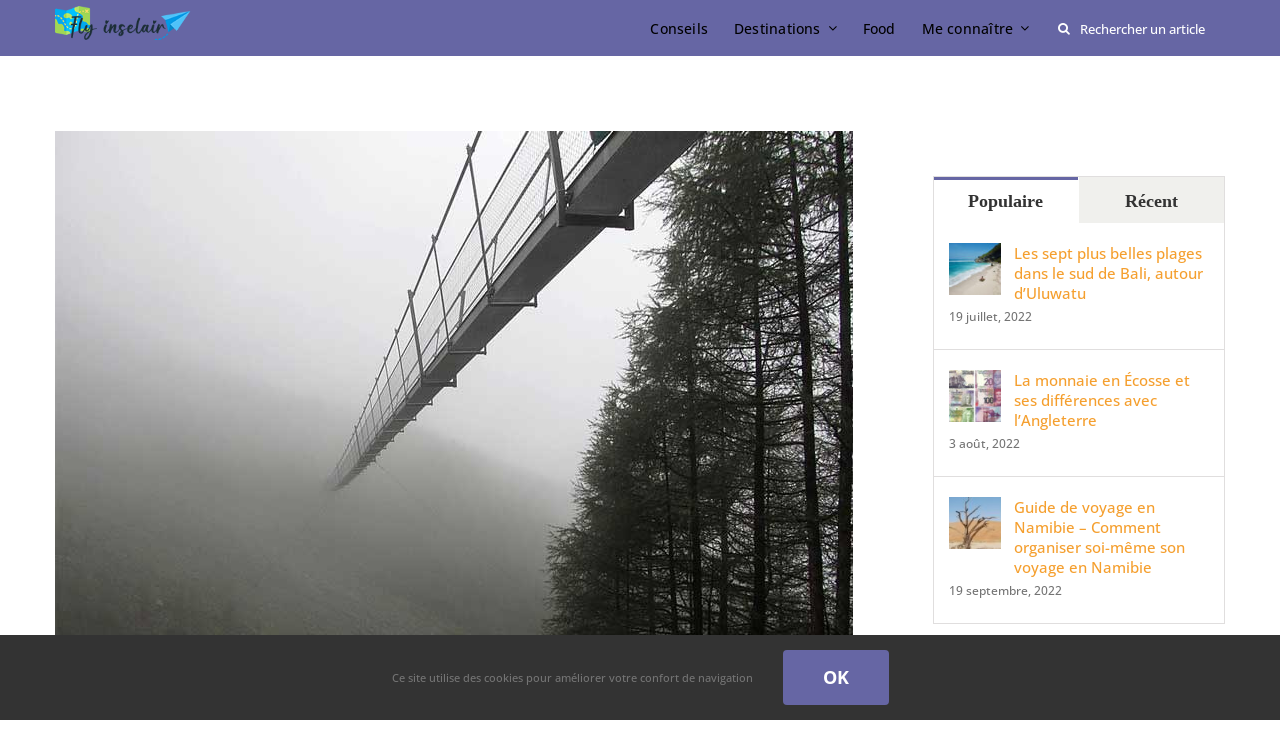

--- FILE ---
content_type: text/html; charset=UTF-8
request_url: https://www.fly-inselair.com/europe/9-activites-sensations-adultes-en-europe/
body_size: 18644
content:
<!DOCTYPE html>
<html class="avada-html-layout-wide avada-html-header-position-top" lang="fr-FR" prefix="og: http://ogp.me/ns# fb: http://ogp.me/ns/fb#">
<head>
	<meta http-equiv="X-UA-Compatible" content="IE=edge" />
	<meta http-equiv="Content-Type" content="text/html; charset=utf-8"/>
	<meta name="viewport" content="width=device-width, initial-scale=1" />
	<meta name='robots' content='index, follow, max-image-preview:large, max-snippet:-1, max-video-preview:-1' />

	<!-- This site is optimized with the Yoast SEO plugin v26.8 - https://yoast.com/product/yoast-seo-wordpress/ -->
	<title>9 activités à sensations pour découvrir la diversité de l&#039;Europe</title>
	<meta name="description" content="Pour les voyageurs désireux d&#039;ajouter un peu de sensation à leurs vacances, voici 9 idées d&#039;activités à faire en Europe en vacances" />
	<link rel="canonical" href="https://www.fly-inselair.com/europe/9-activites-sensations-adultes-en-europe/" />
	<meta property="og:locale" content="fr_FR" />
	<meta property="og:type" content="article" />
	<meta property="og:title" content="9 activités à sensations pour découvrir la diversité de l&#039;Europe" />
	<meta property="og:description" content="Pour les voyageurs désireux d&#039;ajouter un peu de sensation à leurs vacances, voici 9 idées d&#039;activités à faire en Europe en vacances" />
	<meta property="og:url" content="https://www.fly-inselair.com/europe/9-activites-sensations-adultes-en-europe/" />
	<meta property="og:site_name" content="fly inselair" />
	<meta property="article:published_time" content="2024-02-12T15:22:25+00:00" />
	<meta property="article:modified_time" content="2024-02-23T06:05:45+00:00" />
	<meta property="og:image" content="https://www.fly-inselair.com/wp-content/uploads/2024/02/9-activites-sensations-adultes-en-europe.jpg" />
	<meta property="og:image:width" content="798" />
	<meta property="og:image:height" content="598" />
	<meta property="og:image:type" content="image/jpeg" />
	<meta name="author" content="Caroline" />
	<meta name="twitter:card" content="summary_large_image" />
	<meta name="twitter:label1" content="Écrit par" />
	<meta name="twitter:data1" content="Caroline" />
	<meta name="twitter:label2" content="Durée de lecture estimée" />
	<meta name="twitter:data2" content="6 minutes" />
	<script type="application/ld+json" class="yoast-schema-graph">{"@context":"https://schema.org","@graph":[{"@type":"Article","@id":"https://www.fly-inselair.com/europe/9-activites-sensations-adultes-en-europe/#article","isPartOf":{"@id":"https://www.fly-inselair.com/europe/9-activites-sensations-adultes-en-europe/"},"author":{"name":"Caroline","@id":"https://www.fly-inselair.com/#/schema/person/df34d64c2e11f57596d11772556edf5f"},"headline":"Top 9 des meilleures escapades pour adultes en Europe","datePublished":"2024-02-12T15:22:25+00:00","dateModified":"2024-02-23T06:05:45+00:00","mainEntityOfPage":{"@id":"https://www.fly-inselair.com/europe/9-activites-sensations-adultes-en-europe/"},"wordCount":1147,"image":{"@id":"https://www.fly-inselair.com/europe/9-activites-sensations-adultes-en-europe/#primaryimage"},"thumbnailUrl":"https://www.fly-inselair.com/wp-content/uploads/2024/02/9-activites-sensations-adultes-en-europe.jpg","articleSection":["Europe"],"inLanguage":"fr-FR"},{"@type":"WebPage","@id":"https://www.fly-inselair.com/europe/9-activites-sensations-adultes-en-europe/","url":"https://www.fly-inselair.com/europe/9-activites-sensations-adultes-en-europe/","name":"9 activités à sensations pour découvrir la diversité de l'Europe","isPartOf":{"@id":"https://www.fly-inselair.com/#website"},"primaryImageOfPage":{"@id":"https://www.fly-inselair.com/europe/9-activites-sensations-adultes-en-europe/#primaryimage"},"image":{"@id":"https://www.fly-inselair.com/europe/9-activites-sensations-adultes-en-europe/#primaryimage"},"thumbnailUrl":"https://www.fly-inselair.com/wp-content/uploads/2024/02/9-activites-sensations-adultes-en-europe.jpg","datePublished":"2024-02-12T15:22:25+00:00","dateModified":"2024-02-23T06:05:45+00:00","author":{"@id":"https://www.fly-inselair.com/#/schema/person/df34d64c2e11f57596d11772556edf5f"},"description":"Pour les voyageurs désireux d'ajouter un peu de sensation à leurs vacances, voici 9 idées d'activités à faire en Europe en vacances","breadcrumb":{"@id":"https://www.fly-inselair.com/europe/9-activites-sensations-adultes-en-europe/#breadcrumb"},"inLanguage":"fr-FR","potentialAction":[{"@type":"ReadAction","target":["https://www.fly-inselair.com/europe/9-activites-sensations-adultes-en-europe/"]}]},{"@type":"ImageObject","inLanguage":"fr-FR","@id":"https://www.fly-inselair.com/europe/9-activites-sensations-adultes-en-europe/#primaryimage","url":"https://www.fly-inselair.com/wp-content/uploads/2024/02/9-activites-sensations-adultes-en-europe.jpg","contentUrl":"https://www.fly-inselair.com/wp-content/uploads/2024/02/9-activites-sensations-adultes-en-europe.jpg","width":798,"height":598},{"@type":"BreadcrumbList","@id":"https://www.fly-inselair.com/europe/9-activites-sensations-adultes-en-europe/#breadcrumb","itemListElement":[{"@type":"ListItem","position":1,"name":"Accueil","item":"https://www.fly-inselair.com/"},{"@type":"ListItem","position":2,"name":"Top 9 des meilleures escapades pour adultes en Europe"}]},{"@type":"WebSite","@id":"https://www.fly-inselair.com/#website","url":"https://www.fly-inselair.com/","name":"fly inselair","description":"","potentialAction":[{"@type":"SearchAction","target":{"@type":"EntryPoint","urlTemplate":"https://www.fly-inselair.com/?s={search_term_string}"},"query-input":{"@type":"PropertyValueSpecification","valueRequired":true,"valueName":"search_term_string"}}],"inLanguage":"fr-FR"},{"@type":"Person","@id":"https://www.fly-inselair.com/#/schema/person/df34d64c2e11f57596d11772556edf5f","name":"Caroline","image":{"@type":"ImageObject","inLanguage":"fr-FR","@id":"https://www.fly-inselair.com/#/schema/person/image/","url":"https://secure.gravatar.com/avatar/b8580d8e73da41bd3a39a157d5903197566b48888dbb6068d8363f66c4e9fcdb?s=96&d=mm&r=g","contentUrl":"https://secure.gravatar.com/avatar/b8580d8e73da41bd3a39a157d5903197566b48888dbb6068d8363f66c4e9fcdb?s=96&d=mm&r=g","caption":"Caroline"},"sameAs":["https://www.fly-inselair.com"]}]}</script>
	<!-- / Yoast SEO plugin. -->


<link rel="alternate" type="application/rss+xml" title="fly inselair &raquo; Flux" href="https://www.fly-inselair.com/feed/" />
<link rel="alternate" type="application/rss+xml" title="fly inselair &raquo; Flux des commentaires" href="https://www.fly-inselair.com/comments/feed/" />
					<link rel="shortcut icon" href="https://www.fly-inselair.com/wp-content/uploads/2022/07/favicon-fly.png" type="image/x-icon" />
		
		
		
				<link rel="alternate" title="oEmbed (JSON)" type="application/json+oembed" href="https://www.fly-inselair.com/wp-json/oembed/1.0/embed?url=https%3A%2F%2Fwww.fly-inselair.com%2Feurope%2F9-activites-sensations-adultes-en-europe%2F" />
<link rel="alternate" title="oEmbed (XML)" type="text/xml+oembed" href="https://www.fly-inselair.com/wp-json/oembed/1.0/embed?url=https%3A%2F%2Fwww.fly-inselair.com%2Feurope%2F9-activites-sensations-adultes-en-europe%2F&#038;format=xml" />
					<meta name="description" content="L&#039;Europe est un véritable terrain de jeu pour les aventuriers. Des paysages spectaculaires aux défis sportifs extrêmes en passant par les parcs à thème captivants, le continent offre une diversité d&#039;expériences inoubliables.
Des destinations européennes aux paysages époustouflants
Les Alpes suisses : sommets grandioses


Les Alpes suisses se dressent majestueusement,"/>
				
		<meta property="og:locale" content="fr_FR"/>
		<meta property="og:type" content="article"/>
		<meta property="og:site_name" content="fly inselair"/>
		<meta property="og:title" content="9 activités à sensations pour découvrir la diversité de l&#039;Europe"/>
				<meta property="og:description" content="L&#039;Europe est un véritable terrain de jeu pour les aventuriers. Des paysages spectaculaires aux défis sportifs extrêmes en passant par les parcs à thème captivants, le continent offre une diversité d&#039;expériences inoubliables.
Des destinations européennes aux paysages époustouflants
Les Alpes suisses : sommets grandioses


Les Alpes suisses se dressent majestueusement,"/>
				<meta property="og:url" content="https://www.fly-inselair.com/europe/9-activites-sensations-adultes-en-europe/"/>
										<meta property="article:published_time" content="2024-02-12T15:22:25+01:00"/>
							<meta property="article:modified_time" content="2024-02-23T06:05:45+01:00"/>
								<meta name="author" content="Caroline"/>
								<meta property="og:image" content="https://www.fly-inselair.com/wp-content/uploads/2024/02/9-activites-sensations-adultes-en-europe.jpg"/>
		<meta property="og:image:width" content="798"/>
		<meta property="og:image:height" content="598"/>
		<meta property="og:image:type" content="image/jpeg"/>
				<style id='wp-img-auto-sizes-contain-inline-css' type='text/css'>
img:is([sizes=auto i],[sizes^="auto," i]){contain-intrinsic-size:3000px 1500px}
/*# sourceURL=wp-img-auto-sizes-contain-inline-css */
</style>
<link rel='stylesheet' id='toc-screen-css' href='https://www.fly-inselair.com/wp-content/plugins/table-of-contents-plus/screen.min.css?ver=2411.1' type='text/css' media='all' />
<link rel='stylesheet' id='fusion-dynamic-css-css' href='https://www.fly-inselair.com/wp-content/uploads/fusion-styles/6d1ada6ba24ea3b3566b67fdf7127b16.min.css?ver=3.13.3' type='text/css' media='all' />
<link rel="https://api.w.org/" href="https://www.fly-inselair.com/wp-json/" /><link rel="alternate" title="JSON" type="application/json" href="https://www.fly-inselair.com/wp-json/wp/v2/posts/3137" /><link rel="EditURI" type="application/rsd+xml" title="RSD" href="https://www.fly-inselair.com/xmlrpc.php?rsd" />
<style type="text/css" id="css-fb-visibility">@media screen and (max-width: 640px){.fusion-no-small-visibility{display:none !important;}body .sm-text-align-center{text-align:center !important;}body .sm-text-align-left{text-align:left !important;}body .sm-text-align-right{text-align:right !important;}body .sm-flex-align-center{justify-content:center !important;}body .sm-flex-align-flex-start{justify-content:flex-start !important;}body .sm-flex-align-flex-end{justify-content:flex-end !important;}body .sm-mx-auto{margin-left:auto !important;margin-right:auto !important;}body .sm-ml-auto{margin-left:auto !important;}body .sm-mr-auto{margin-right:auto !important;}body .fusion-absolute-position-small{position:absolute;top:auto;width:100%;}.awb-sticky.awb-sticky-small{ position: sticky; top: var(--awb-sticky-offset,0); }}@media screen and (min-width: 641px) and (max-width: 1024px){.fusion-no-medium-visibility{display:none !important;}body .md-text-align-center{text-align:center !important;}body .md-text-align-left{text-align:left !important;}body .md-text-align-right{text-align:right !important;}body .md-flex-align-center{justify-content:center !important;}body .md-flex-align-flex-start{justify-content:flex-start !important;}body .md-flex-align-flex-end{justify-content:flex-end !important;}body .md-mx-auto{margin-left:auto !important;margin-right:auto !important;}body .md-ml-auto{margin-left:auto !important;}body .md-mr-auto{margin-right:auto !important;}body .fusion-absolute-position-medium{position:absolute;top:auto;width:100%;}.awb-sticky.awb-sticky-medium{ position: sticky; top: var(--awb-sticky-offset,0); }}@media screen and (min-width: 1025px){.fusion-no-large-visibility{display:none !important;}body .lg-text-align-center{text-align:center !important;}body .lg-text-align-left{text-align:left !important;}body .lg-text-align-right{text-align:right !important;}body .lg-flex-align-center{justify-content:center !important;}body .lg-flex-align-flex-start{justify-content:flex-start !important;}body .lg-flex-align-flex-end{justify-content:flex-end !important;}body .lg-mx-auto{margin-left:auto !important;margin-right:auto !important;}body .lg-ml-auto{margin-left:auto !important;}body .lg-mr-auto{margin-right:auto !important;}body .fusion-absolute-position-large{position:absolute;top:auto;width:100%;}.awb-sticky.awb-sticky-large{ position: sticky; top: var(--awb-sticky-offset,0); }}</style>		<script type="text/javascript">
			var doc = document.documentElement;
			doc.setAttribute( 'data-useragent', navigator.userAgent );
		</script>
		<meta name="google-site-verification" content="tsp2Z5Bl7KSV6ZDfbNr3e-vSZyFmBpxD3_DG81FUMrY" />
<!-- Google tag (gtag.js) -->
<script async src="https://www.googletagmanager.com/gtag/js?id=G-GZG3H1Z6E7"></script>
<script>
  window.dataLayer = window.dataLayer || [];
  function gtag(){dataLayer.push(arguments);}
  gtag('js', new Date());

  gtag('config', 'G-GZG3H1Z6E7');
</script>
<!-- Let me Allez (letmeallez.js) - Stay22 -->
<script>
  (function (s, t, a, y, twenty, two) {
    s.Stay22 = s.Stay22 || {};

    // Just fill out your configs here
    s.Stay22.params = {
      aid: "flyinselair",
    };

    // Leave this part as-is;
    twenty = t.createElement(a);
    two = t.getElementsByTagName(a)[0];
    twenty.async = 1;
    twenty.src = y;
    two.parentNode.insertBefore(twenty, two);
  })(window, document, "script", "https://scripts.stay22.com/letmeallez.js");
</script>

<!-- GetYourGuide Analytics -->

<script async defer src="https://widget.getyourguide.com/dist/pa.umd.production.min.js" data-gyg-partner-id="WPQ9J2K"></script>
<meta name='impact-site-verification' value='cb203c07-cf03-4326-82bb-39f1f01cdbbc'>
	<style id='wp-block-group-inline-css' type='text/css'>
.wp-block-group{box-sizing:border-box}:where(.wp-block-group.wp-block-group-is-layout-constrained){position:relative}
/*# sourceURL=https://www.fly-inselair.com/wp-includes/blocks/group/style.min.css */
</style>
<style id='wp-block-group-theme-inline-css' type='text/css'>
:where(.wp-block-group.has-background){padding:1.25em 2.375em}
/*# sourceURL=https://www.fly-inselair.com/wp-includes/blocks/group/theme.min.css */
</style>
<style id='global-styles-inline-css' type='text/css'>
:root{--wp--preset--aspect-ratio--square: 1;--wp--preset--aspect-ratio--4-3: 4/3;--wp--preset--aspect-ratio--3-4: 3/4;--wp--preset--aspect-ratio--3-2: 3/2;--wp--preset--aspect-ratio--2-3: 2/3;--wp--preset--aspect-ratio--16-9: 16/9;--wp--preset--aspect-ratio--9-16: 9/16;--wp--preset--color--black: #000000;--wp--preset--color--cyan-bluish-gray: #abb8c3;--wp--preset--color--white: #ffffff;--wp--preset--color--pale-pink: #f78da7;--wp--preset--color--vivid-red: #cf2e2e;--wp--preset--color--luminous-vivid-orange: #ff6900;--wp--preset--color--luminous-vivid-amber: #fcb900;--wp--preset--color--light-green-cyan: #7bdcb5;--wp--preset--color--vivid-green-cyan: #00d084;--wp--preset--color--pale-cyan-blue: #8ed1fc;--wp--preset--color--vivid-cyan-blue: #0693e3;--wp--preset--color--vivid-purple: #9b51e0;--wp--preset--color--awb-color-1: #ffffff;--wp--preset--color--awb-color-2: #f0f0ed;--wp--preset--color--awb-color-3: #e0dede;--wp--preset--color--awb-color-4: #6666a4;--wp--preset--color--awb-color-5: #747474;--wp--preset--color--awb-color-6: #39394e;--wp--preset--color--awb-color-7: #333333;--wp--preset--color--awb-color-8: #000000;--wp--preset--gradient--vivid-cyan-blue-to-vivid-purple: linear-gradient(135deg,rgb(6,147,227) 0%,rgb(155,81,224) 100%);--wp--preset--gradient--light-green-cyan-to-vivid-green-cyan: linear-gradient(135deg,rgb(122,220,180) 0%,rgb(0,208,130) 100%);--wp--preset--gradient--luminous-vivid-amber-to-luminous-vivid-orange: linear-gradient(135deg,rgb(252,185,0) 0%,rgb(255,105,0) 100%);--wp--preset--gradient--luminous-vivid-orange-to-vivid-red: linear-gradient(135deg,rgb(255,105,0) 0%,rgb(207,46,46) 100%);--wp--preset--gradient--very-light-gray-to-cyan-bluish-gray: linear-gradient(135deg,rgb(238,238,238) 0%,rgb(169,184,195) 100%);--wp--preset--gradient--cool-to-warm-spectrum: linear-gradient(135deg,rgb(74,234,220) 0%,rgb(151,120,209) 20%,rgb(207,42,186) 40%,rgb(238,44,130) 60%,rgb(251,105,98) 80%,rgb(254,248,76) 100%);--wp--preset--gradient--blush-light-purple: linear-gradient(135deg,rgb(255,206,236) 0%,rgb(152,150,240) 100%);--wp--preset--gradient--blush-bordeaux: linear-gradient(135deg,rgb(254,205,165) 0%,rgb(254,45,45) 50%,rgb(107,0,62) 100%);--wp--preset--gradient--luminous-dusk: linear-gradient(135deg,rgb(255,203,112) 0%,rgb(199,81,192) 50%,rgb(65,88,208) 100%);--wp--preset--gradient--pale-ocean: linear-gradient(135deg,rgb(255,245,203) 0%,rgb(182,227,212) 50%,rgb(51,167,181) 100%);--wp--preset--gradient--electric-grass: linear-gradient(135deg,rgb(202,248,128) 0%,rgb(113,206,126) 100%);--wp--preset--gradient--midnight: linear-gradient(135deg,rgb(2,3,129) 0%,rgb(40,116,252) 100%);--wp--preset--font-size--small: 11.25px;--wp--preset--font-size--medium: 20px;--wp--preset--font-size--large: 22.5px;--wp--preset--font-size--x-large: 42px;--wp--preset--font-size--normal: 15px;--wp--preset--font-size--xlarge: 30px;--wp--preset--font-size--huge: 45px;--wp--preset--spacing--20: 0.44rem;--wp--preset--spacing--30: 0.67rem;--wp--preset--spacing--40: 1rem;--wp--preset--spacing--50: 1.5rem;--wp--preset--spacing--60: 2.25rem;--wp--preset--spacing--70: 3.38rem;--wp--preset--spacing--80: 5.06rem;--wp--preset--shadow--natural: 6px 6px 9px rgba(0, 0, 0, 0.2);--wp--preset--shadow--deep: 12px 12px 50px rgba(0, 0, 0, 0.4);--wp--preset--shadow--sharp: 6px 6px 0px rgba(0, 0, 0, 0.2);--wp--preset--shadow--outlined: 6px 6px 0px -3px rgb(255, 255, 255), 6px 6px rgb(0, 0, 0);--wp--preset--shadow--crisp: 6px 6px 0px rgb(0, 0, 0);}:where(.is-layout-flex){gap: 0.5em;}:where(.is-layout-grid){gap: 0.5em;}body .is-layout-flex{display: flex;}.is-layout-flex{flex-wrap: wrap;align-items: center;}.is-layout-flex > :is(*, div){margin: 0;}body .is-layout-grid{display: grid;}.is-layout-grid > :is(*, div){margin: 0;}:where(.wp-block-columns.is-layout-flex){gap: 2em;}:where(.wp-block-columns.is-layout-grid){gap: 2em;}:where(.wp-block-post-template.is-layout-flex){gap: 1.25em;}:where(.wp-block-post-template.is-layout-grid){gap: 1.25em;}.has-black-color{color: var(--wp--preset--color--black) !important;}.has-cyan-bluish-gray-color{color: var(--wp--preset--color--cyan-bluish-gray) !important;}.has-white-color{color: var(--wp--preset--color--white) !important;}.has-pale-pink-color{color: var(--wp--preset--color--pale-pink) !important;}.has-vivid-red-color{color: var(--wp--preset--color--vivid-red) !important;}.has-luminous-vivid-orange-color{color: var(--wp--preset--color--luminous-vivid-orange) !important;}.has-luminous-vivid-amber-color{color: var(--wp--preset--color--luminous-vivid-amber) !important;}.has-light-green-cyan-color{color: var(--wp--preset--color--light-green-cyan) !important;}.has-vivid-green-cyan-color{color: var(--wp--preset--color--vivid-green-cyan) !important;}.has-pale-cyan-blue-color{color: var(--wp--preset--color--pale-cyan-blue) !important;}.has-vivid-cyan-blue-color{color: var(--wp--preset--color--vivid-cyan-blue) !important;}.has-vivid-purple-color{color: var(--wp--preset--color--vivid-purple) !important;}.has-black-background-color{background-color: var(--wp--preset--color--black) !important;}.has-cyan-bluish-gray-background-color{background-color: var(--wp--preset--color--cyan-bluish-gray) !important;}.has-white-background-color{background-color: var(--wp--preset--color--white) !important;}.has-pale-pink-background-color{background-color: var(--wp--preset--color--pale-pink) !important;}.has-vivid-red-background-color{background-color: var(--wp--preset--color--vivid-red) !important;}.has-luminous-vivid-orange-background-color{background-color: var(--wp--preset--color--luminous-vivid-orange) !important;}.has-luminous-vivid-amber-background-color{background-color: var(--wp--preset--color--luminous-vivid-amber) !important;}.has-light-green-cyan-background-color{background-color: var(--wp--preset--color--light-green-cyan) !important;}.has-vivid-green-cyan-background-color{background-color: var(--wp--preset--color--vivid-green-cyan) !important;}.has-pale-cyan-blue-background-color{background-color: var(--wp--preset--color--pale-cyan-blue) !important;}.has-vivid-cyan-blue-background-color{background-color: var(--wp--preset--color--vivid-cyan-blue) !important;}.has-vivid-purple-background-color{background-color: var(--wp--preset--color--vivid-purple) !important;}.has-black-border-color{border-color: var(--wp--preset--color--black) !important;}.has-cyan-bluish-gray-border-color{border-color: var(--wp--preset--color--cyan-bluish-gray) !important;}.has-white-border-color{border-color: var(--wp--preset--color--white) !important;}.has-pale-pink-border-color{border-color: var(--wp--preset--color--pale-pink) !important;}.has-vivid-red-border-color{border-color: var(--wp--preset--color--vivid-red) !important;}.has-luminous-vivid-orange-border-color{border-color: var(--wp--preset--color--luminous-vivid-orange) !important;}.has-luminous-vivid-amber-border-color{border-color: var(--wp--preset--color--luminous-vivid-amber) !important;}.has-light-green-cyan-border-color{border-color: var(--wp--preset--color--light-green-cyan) !important;}.has-vivid-green-cyan-border-color{border-color: var(--wp--preset--color--vivid-green-cyan) !important;}.has-pale-cyan-blue-border-color{border-color: var(--wp--preset--color--pale-cyan-blue) !important;}.has-vivid-cyan-blue-border-color{border-color: var(--wp--preset--color--vivid-cyan-blue) !important;}.has-vivid-purple-border-color{border-color: var(--wp--preset--color--vivid-purple) !important;}.has-vivid-cyan-blue-to-vivid-purple-gradient-background{background: var(--wp--preset--gradient--vivid-cyan-blue-to-vivid-purple) !important;}.has-light-green-cyan-to-vivid-green-cyan-gradient-background{background: var(--wp--preset--gradient--light-green-cyan-to-vivid-green-cyan) !important;}.has-luminous-vivid-amber-to-luminous-vivid-orange-gradient-background{background: var(--wp--preset--gradient--luminous-vivid-amber-to-luminous-vivid-orange) !important;}.has-luminous-vivid-orange-to-vivid-red-gradient-background{background: var(--wp--preset--gradient--luminous-vivid-orange-to-vivid-red) !important;}.has-very-light-gray-to-cyan-bluish-gray-gradient-background{background: var(--wp--preset--gradient--very-light-gray-to-cyan-bluish-gray) !important;}.has-cool-to-warm-spectrum-gradient-background{background: var(--wp--preset--gradient--cool-to-warm-spectrum) !important;}.has-blush-light-purple-gradient-background{background: var(--wp--preset--gradient--blush-light-purple) !important;}.has-blush-bordeaux-gradient-background{background: var(--wp--preset--gradient--blush-bordeaux) !important;}.has-luminous-dusk-gradient-background{background: var(--wp--preset--gradient--luminous-dusk) !important;}.has-pale-ocean-gradient-background{background: var(--wp--preset--gradient--pale-ocean) !important;}.has-electric-grass-gradient-background{background: var(--wp--preset--gradient--electric-grass) !important;}.has-midnight-gradient-background{background: var(--wp--preset--gradient--midnight) !important;}.has-small-font-size{font-size: var(--wp--preset--font-size--small) !important;}.has-medium-font-size{font-size: var(--wp--preset--font-size--medium) !important;}.has-large-font-size{font-size: var(--wp--preset--font-size--large) !important;}.has-x-large-font-size{font-size: var(--wp--preset--font-size--x-large) !important;}
/*# sourceURL=global-styles-inline-css */
</style>
</head>

<body data-rsssl=1 class="wp-singular post-template-default single single-post postid-3137 single-format-standard wp-theme-Avada has-sidebar fusion-image-hovers fusion-pagination-sizing fusion-button_type-flat fusion-button_span-no fusion-button_gradient-linear avada-image-rollover-circle-no avada-image-rollover-no fusion-body ltr no-tablet-sticky-header no-mobile-sticky-header no-mobile-slidingbar no-mobile-totop fusion-disable-outline fusion-sub-menu-fade mobile-logo-pos-left layout-wide-mode avada-has-boxed-modal-shadow-none layout-scroll-offset-full avada-has-zero-margin-offset-top fusion-top-header menu-text-align-left mobile-menu-design-modern fusion-show-pagination-text fusion-header-layout-v1 avada-responsive avada-footer-fx-none avada-menu-highlight-style-background fusion-search-form-classic fusion-main-menu-search-dropdown fusion-avatar-square avada-sticky-shrinkage avada-dropdown-styles avada-blog-layout-large avada-blog-archive-layout-grid avada-header-shadow-no avada-menu-icon-position-left avada-has-mainmenu-dropdown-divider avada-has-header-100-width avada-has-pagetitle-bg-full avada-has-pagetitle-bg-parallax avada-has-breadcrumb-mobile-hidden avada-has-titlebar-hide avada-header-border-color-full-transparent avada-has-pagination-padding avada-flyout-menu-direction-fade avada-ec-views-v1" data-awb-post-id="3137">
		<a class="skip-link screen-reader-text" href="#content">Passer au contenu</a>

	<div id="boxed-wrapper">
		
		<div id="wrapper" class="fusion-wrapper">
			<div id="home" style="position:relative;top:-1px;"></div>
												<div class="fusion-tb-header"><div class="fusion-fullwidth fullwidth-box fusion-builder-row-1 fusion-flex-container nonhundred-percent-fullwidth non-hundred-percent-height-scrolling fusion-sticky-container fusion-custom-z-index" style="--link_hover_color: #ffffff;--link_color: #ffffff;--awb-border-sizes-top:0px;--awb-border-sizes-bottom:0px;--awb-border-sizes-left:0px;--awb-border-sizes-right:0px;--awb-border-radius-top-left:0px;--awb-border-radius-top-right:0px;--awb-border-radius-bottom-right:0px;--awb-border-radius-bottom-left:0px;--awb-z-index:20051;--awb-padding-right-medium:30px;--awb-padding-left-medium:30px;--awb-padding-right-small:30px;--awb-padding-left-small:30px;--awb-margin-top:0px;--awb-margin-bottom:0px;--awb-background-color:#6666a4;--awb-sticky-background-color:#ffffff !important;--awb-flex-wrap:wrap;" data-transition-offset="0" data-sticky-offset="0" data-scroll-offset="600" data-sticky-small-visibility="1" data-sticky-medium-visibility="1" data-sticky-large-visibility="1" ><div class="fusion-builder-row fusion-row fusion-flex-align-items-stretch fusion-flex-content-wrap" style="max-width:1216.8px;margin-left: calc(-4% / 2 );margin-right: calc(-4% / 2 );"><div class="fusion-layout-column fusion_builder_column fusion-builder-column-0 fusion_builder_column_1_5 1_5 fusion-flex-column" style="--awb-bg-size:cover;--awb-width-large:20%;--awb-margin-top-large:10px;--awb-spacing-right-large:3.84%;--awb-margin-bottom-large:10px;--awb-spacing-left-large:9.6%;--awb-width-medium:100%;--awb-order-medium:0;--awb-spacing-right-medium:1.92%;--awb-spacing-left-medium:1.92%;--awb-width-small:25%;--awb-order-small:0;--awb-spacing-right-small:3.072%;--awb-spacing-left-small:7.68%;"><div class="fusion-column-wrapper fusion-column-has-shadow fusion-flex-justify-content-center fusion-content-layout-column"><div class="fusion-image-element " style="--awb-margin-top:-8px;--awb-max-width:138px;--awb-caption-title-font-family:var(--h2_typography-font-family);--awb-caption-title-font-weight:var(--h2_typography-font-weight);--awb-caption-title-font-style:var(--h2_typography-font-style);--awb-caption-title-size:var(--h2_typography-font-size);--awb-caption-title-transform:var(--h2_typography-text-transform);--awb-caption-title-line-height:var(--h2_typography-line-height);--awb-caption-title-letter-spacing:var(--h2_typography-letter-spacing);"><span class=" fusion-imageframe imageframe-none imageframe-1 hover-type-none"><a class="fusion-no-lightbox" href="https://www.fly-inselair.com/" target="_self" aria-label="logo-fly-inselair-menu"><img decoding="async" width="200" height="51" alt="fly inselair" src="data:image/svg+xml,%3Csvg%20xmlns%3D%27http%3A%2F%2Fwww.w3.org%2F2000%2Fsvg%27%20width%3D%27200%27%20height%3D%2751%27%20viewBox%3D%270%200%20200%2051%27%3E%3Crect%20width%3D%27200%27%20height%3D%2751%27%20fill-opacity%3D%220%22%2F%3E%3C%2Fsvg%3E" data-orig-src="https://www.fly-inselair.com/wp-content/uploads/2022/07/logo-fly-inselair-menu.png" class="lazyload img-responsive wp-image-1216"/></a></span></div></div></div><div class="fusion-layout-column fusion_builder_column fusion-builder-column-1 fusion_builder_column_4_5 4_5 fusion-flex-column" style="--awb-bg-size:cover;--awb-width-large:80%;--awb-margin-top-large:10px;--awb-spacing-right-large:0%;--awb-margin-bottom-large:10px;--awb-spacing-left-large:3.84%;--awb-width-medium:100%;--awb-order-medium:0;--awb-spacing-right-medium:1.92%;--awb-spacing-left-medium:1.92%;--awb-width-small:75%;--awb-order-small:0;--awb-spacing-right-small:0%;--awb-spacing-left-small:4.096%;"><div class="fusion-column-wrapper fusion-column-has-shadow fusion-flex-justify-content-flex-end fusion-content-layout-row fusion-flex-align-items-center"><nav class="awb-menu awb-menu_row awb-menu_em-hover mobile-mode-collapse-to-button awb-menu_icons-left awb-menu_dc-yes mobile-trigger-fullwidth-off awb-menu_mobile-toggle awb-menu_indent-left mobile-size-full-absolute loading mega-menu-loading awb-menu_desktop awb-menu_dropdown awb-menu_expand-right awb-menu_transition-slide_up avada-main-menu" style="--awb-font-size:14px;--awb-line-height:1.8;--awb-text-transform:var(--awb-typography3-text-transform);--awb-min-height:36px;--awb-gap:10px;--awb-align-items:center;--awb-justify-content:flex-end;--awb-items-padding-top:4px;--awb-items-padding-right:;--awb-items-padding-bottom:4px;--awb-items-padding-left:16px;--awb-color:#000000;--awb-letter-spacing:var(--awb-typography3-letter-spacing);--awb-active-color:#000000;--awb-submenu-color:#ffffff;--awb-submenu-bg:#1c2e36;--awb-submenu-sep-color:rgba(17,41,75,0.05);--awb-submenu-active-bg:#0081b8;--awb-submenu-active-color:#ffffff;--awb-submenu-space:6px;--awb-submenu-font-size:13px;--awb-submenu-text-transform:var(--awb-typography4-text-transform);--awb-submenu-line-height:2;--awb-submenu-letter-spacing:var(--awb-typography4-letter-spacing);--awb-icons-hover-color:#3269ff;--awb-main-justify-content:flex-start;--awb-mobile-color:#3269ff;--awb-mobile-active-bg:#ffffff;--awb-mobile-active-color:#1c2e36;--awb-mobile-trigger-color:#10284a;--awb-mobile-trigger-background-color:rgba(255,255,255,0);--awb-justify-title:flex-start;--awb-mobile-justify:flex-start;--awb-mobile-caret-left:auto;--awb-mobile-caret-right:0;--awb-fusion-font-family-typography:&quot;Open Sans&quot;;--awb-fusion-font-style-typography:normal;--awb-fusion-font-weight-typography:500;--awb-fusion-font-family-submenu-typography:&quot;Open Sans&quot;;--awb-fusion-font-style-submenu-typography:normal;--awb-fusion-font-weight-submenu-typography:600;--awb-fusion-font-family-mobile-typography:inherit;--awb-fusion-font-style-mobile-typography:normal;--awb-fusion-font-weight-mobile-typography:400;" aria-label="Header Blocks Menu" data-breakpoint="1024" data-count="0" data-transition-type="center-grow" data-transition-time="300" data-expand="right"><button type="button" class="awb-menu__m-toggle awb-menu__m-toggle_no-text" aria-expanded="false" aria-controls="menu-header-blocks-menu"><span class="awb-menu__m-toggle-inner"><span class="collapsed-nav-text"><span class="screen-reader-text">Toggle Navigation</span></span><span class="awb-menu__m-collapse-icon awb-menu__m-collapse-icon_no-text"><span class="awb-menu__m-collapse-icon-open awb-menu__m-collapse-icon-open_no-text fa-bars fas"></span><span class="awb-menu__m-collapse-icon-close awb-menu__m-collapse-icon-close_no-text fa-times fas"></span></span></span></button><ul id="menu-header-blocks-menu" class="fusion-menu awb-menu__main-ul awb-menu__main-ul_row"><li  id="menu-item-1182"  class="menu-item menu-item-type-taxonomy menu-item-object-category menu-item-1182 awb-menu__li awb-menu__main-li awb-menu__main-li_regular"  data-item-id="1182"><span class="awb-menu__main-background-default awb-menu__main-background-default_center-grow"></span><span class="awb-menu__main-background-active awb-menu__main-background-active_center-grow"></span><a  href="https://www.fly-inselair.com/conseils/" class="awb-menu__main-a awb-menu__main-a_regular"><span class="menu-text">Conseils</span></a></li><li  id="menu-item-1156"  class="menu-item menu-item-type-post_type menu-item-object-page menu-item-has-children menu-item-1156 awb-menu__li awb-menu__main-li awb-menu__main-li_regular"  data-item-id="1156"><span class="awb-menu__main-background-default awb-menu__main-background-default_center-grow"></span><span class="awb-menu__main-background-active awb-menu__main-background-active_center-grow"></span><a  href="https://www.fly-inselair.com/destinations/" class="awb-menu__main-a awb-menu__main-a_regular"><span class="menu-text">Destinations</span><span class="awb-menu__open-nav-submenu-hover"></span></a><button type="button" aria-label="Open submenu of Destinations" aria-expanded="false" class="awb-menu__open-nav-submenu_mobile awb-menu__open-nav-submenu_main"></button><ul class="awb-menu__sub-ul awb-menu__sub-ul_main"><li  id="menu-item-1157"  class="menu-item menu-item-type-taxonomy menu-item-object-category menu-item-1157 awb-menu__li awb-menu__sub-li" ><a  href="https://www.fly-inselair.com/afrique/" class="awb-menu__sub-a"><span>Afrique</span></a></li><li  id="menu-item-1158"  class="menu-item menu-item-type-taxonomy menu-item-object-category menu-item-1158 awb-menu__li awb-menu__sub-li" ><a  href="https://www.fly-inselair.com/amerique-centrale/" class="awb-menu__sub-a"><span>Amerique centrale</span></a></li><li  id="menu-item-1159"  class="menu-item menu-item-type-taxonomy menu-item-object-category menu-item-1159 awb-menu__li awb-menu__sub-li" ><a  href="https://www.fly-inselair.com/amerique-nord/" class="awb-menu__sub-a"><span>Amerique du nord</span></a></li><li  id="menu-item-1160"  class="menu-item menu-item-type-taxonomy menu-item-object-category menu-item-1160 awb-menu__li awb-menu__sub-li" ><a  href="https://www.fly-inselair.com/amerique-sud/" class="awb-menu__sub-a"><span>Amerique du sud</span></a></li><li  id="menu-item-1161"  class="menu-item menu-item-type-taxonomy menu-item-object-category menu-item-1161 awb-menu__li awb-menu__sub-li" ><a  href="https://www.fly-inselair.com/asie/" class="awb-menu__sub-a"><span>Asie</span></a></li><li  id="menu-item-1162"  class="menu-item menu-item-type-taxonomy menu-item-object-category menu-item-1162 awb-menu__li awb-menu__sub-li" ><a  href="https://www.fly-inselair.com/asie-sud-est/" class="awb-menu__sub-a"><span>Asie du sud-est</span></a></li><li  id="menu-item-1163"  class="menu-item menu-item-type-taxonomy menu-item-object-category current-post-ancestor current-menu-parent current-post-parent menu-item-1163 awb-menu__li awb-menu__sub-li" ><a  href="https://www.fly-inselair.com/europe/" class="awb-menu__sub-a"><span>Europe</span></a></li><li  id="menu-item-1164"  class="menu-item menu-item-type-taxonomy menu-item-object-category menu-item-1164 awb-menu__li awb-menu__sub-li" ><a  href="https://www.fly-inselair.com/moyen-orient/" class="awb-menu__sub-a"><span>Moyen Orient</span></a></li><li  id="menu-item-1165"  class="menu-item menu-item-type-taxonomy menu-item-object-category menu-item-1165 awb-menu__li awb-menu__sub-li" ><a  href="https://www.fly-inselair.com/oceanie/" class="awb-menu__sub-a"><span>Oceanie</span></a></li></ul></li><li  id="menu-item-1183"  class="menu-item menu-item-type-taxonomy menu-item-object-category menu-item-1183 awb-menu__li awb-menu__main-li awb-menu__main-li_regular"  data-item-id="1183"><span class="awb-menu__main-background-default awb-menu__main-background-default_center-grow"></span><span class="awb-menu__main-background-active awb-menu__main-background-active_center-grow"></span><a  href="https://www.fly-inselair.com/food/" class="awb-menu__main-a awb-menu__main-a_regular"><span class="menu-text">Food</span></a></li><li  id="menu-item-1184"  class="menu-item menu-item-type-post_type menu-item-object-page menu-item-has-children menu-item-1184 awb-menu__li awb-menu__main-li awb-menu__main-li_regular"  data-item-id="1184"><span class="awb-menu__main-background-default awb-menu__main-background-default_center-grow"></span><span class="awb-menu__main-background-active awb-menu__main-background-active_center-grow"></span><a  href="https://www.fly-inselair.com/me-connaitre/" class="awb-menu__main-a awb-menu__main-a_regular"><span class="menu-text">Me connaître</span><span class="awb-menu__open-nav-submenu-hover"></span></a><button type="button" aria-label="Open submenu of Me connaître" aria-expanded="false" class="awb-menu__open-nav-submenu_mobile awb-menu__open-nav-submenu_main"></button><ul class="awb-menu__sub-ul awb-menu__sub-ul_main"><li  id="menu-item-1187"  class="menu-item menu-item-type-post_type menu-item-object-page menu-item-1187 awb-menu__li awb-menu__sub-li" ><a  href="https://www.fly-inselair.com/contact/" class="awb-menu__sub-a"><span>Me contacter</span></a></li></ul></li></ul></nav><div class="fusion-search-element fusion-search-element-1 fusion-search-form-clean" style="--awb-margin-left:20px;--awb-input-height:30px;--awb-text-color:#ffffff;--awb-border-color:rgb(102 102 164);--awb-bg-color:rgb(102 102 164);">		<form role="search" class="searchform fusion-search-form  fusion-live-search fusion-search-form-clean" method="get" action="https://www.fly-inselair.com/">
			<div class="fusion-search-form-content">

				
				<div class="fusion-search-field search-field">
					<label><span class="screen-reader-text">Rechercher:</span>
													<input type="search" class="s fusion-live-search-input" name="s" id="fusion-live-search-input-0" autocomplete="off" placeholder="Rechercher un article" required aria-required="true" aria-label="Rechercher un article"/>
											</label>
				</div>
				<div class="fusion-search-button search-button">
					<input type="submit" class="fusion-search-submit searchsubmit" aria-label="Recherche" value="&#xf002;" />
										<div class="fusion-slider-loading"></div>
									</div>

				<input type="hidden" name="post_type[]" value="any" /><input type="hidden" name="search_limit_to_post_titles" value="0" /><input type="hidden" name="add_woo_product_skus" value="0" /><input type="hidden" name="live_min_character" value="4" /><input type="hidden" name="live_posts_per_page" value="100" /><input type="hidden" name="live_search_display_featured_image" value="1" /><input type="hidden" name="live_search_display_post_type" value="1" /><input type="hidden" name="fs" value="1" />
			</div>


							<div class="fusion-search-results-wrapper"><div class="fusion-search-results"></div></div>
			
		</form>
		</div></div></div></div></div>
</div>		<div id="sliders-container" class="fusion-slider-visibility">
					</div>
											
			
						<main id="main" class="clearfix ">
				<div class="fusion-row" style="">

<section id="content" style="float: left;">
	
					<article id="post-3137" class="post post-3137 type-post status-publish format-standard has-post-thumbnail hentry category-europe">
						
														<div class="fusion-flexslider flexslider fusion-flexslider-loading post-slideshow fusion-post-slideshow">
				<ul class="slides">
																<li>
																																<a href="https://www.fly-inselair.com/wp-content/uploads/2024/02/9-activites-sensations-adultes-en-europe.jpg" data-rel="iLightbox[gallery3137]" title="" data-title="9-activites-sensations-adultes-en-europe" data-caption="" aria-label="9-activites-sensations-adultes-en-europe">
										<span class="screen-reader-text">Voir l&#039;image agrandie</span>
										<img width="798" height="598" src="https://www.fly-inselair.com/wp-content/uploads/2024/02/9-activites-sensations-adultes-en-europe.jpg" class="attachment-full size-full lazyload wp-post-image" alt="" decoding="async" fetchpriority="high" srcset="data:image/svg+xml,%3Csvg%20xmlns%3D%27http%3A%2F%2Fwww.w3.org%2F2000%2Fsvg%27%20width%3D%27798%27%20height%3D%27598%27%20viewBox%3D%270%200%20798%20598%27%3E%3Crect%20width%3D%27798%27%20height%3D%27598%27%20fill-opacity%3D%220%22%2F%3E%3C%2Fsvg%3E" data-orig-src="https://www.fly-inselair.com/wp-content/uploads/2024/02/9-activites-sensations-adultes-en-europe.jpg" data-srcset="https://www.fly-inselair.com/wp-content/uploads/2024/02/9-activites-sensations-adultes-en-europe-200x150.jpg 200w, https://www.fly-inselair.com/wp-content/uploads/2024/02/9-activites-sensations-adultes-en-europe-400x300.jpg 400w, https://www.fly-inselair.com/wp-content/uploads/2024/02/9-activites-sensations-adultes-en-europe-600x450.jpg 600w, https://www.fly-inselair.com/wp-content/uploads/2024/02/9-activites-sensations-adultes-en-europe.jpg 798w" data-sizes="auto" />									</a>
																					</li>

																																																																																																															</ul>
			</div>
						
															<h1 class="entry-title fusion-post-title">Top 9 des meilleures escapades pour adultes en Europe</h1>										<div class="post-content">
				<div class="fusion-fullwidth fullwidth-box fusion-builder-row-2 fusion-flex-container nonhundred-percent-fullwidth non-hundred-percent-height-scrolling" style="--awb-border-radius-top-left:0px;--awb-border-radius-top-right:0px;--awb-border-radius-bottom-right:0px;--awb-border-radius-bottom-left:0px;--awb-flex-wrap:wrap;" ><div class="fusion-builder-row fusion-row fusion-flex-align-items-flex-start fusion-flex-content-wrap" style="max-width:1216.8px;margin-left: calc(-4% / 2 );margin-right: calc(-4% / 2 );"><div class="fusion-layout-column fusion_builder_column fusion-builder-column-2 fusion_builder_column_1_1 1_1 fusion-flex-column" style="--awb-bg-size:cover;--awb-width-large:100%;--awb-margin-top-large:0px;--awb-spacing-right-large:1.92%;--awb-margin-bottom-large:0px;--awb-spacing-left-large:1.92%;--awb-width-medium:100%;--awb-spacing-right-medium:1.92%;--awb-spacing-left-medium:1.92%;--awb-width-small:100%;--awb-spacing-right-small:1.92%;--awb-spacing-left-small:1.92%;"><div class="fusion-column-wrapper fusion-flex-justify-content-flex-start fusion-content-layout-column"><div class="fusion-text fusion-text-1"><p>L&rsquo;Europe est un véritable terrain de jeu pour les aventuriers. Des paysages spectaculaires aux défis sportifs extrêmes en passant par les parcs à thème captivants, le continent offre une diversité d&rsquo;expériences inoubliables.</p>
<div id="toc_container" class="no_bullets"><p class="toc_title">Sommaire</p><ul class="toc_list"><li><a href="#Des_destinations_europeennes_aux_paysages_epoustouflants"><span class="toc_number toc_depth_1">1</span> Des destinations européennes aux paysages époustouflants</a><ul><li><a href="#Les_Alpes_suisses_sommets_grandioses"><span class="toc_number toc_depth_2">1.1</span> Les Alpes suisses : sommets grandioses</a></li><li><a href="#La_cote_amalfitaine_splendeur_maritime_italienne"><span class="toc_number toc_depth_2">1.2</span> La côte amalfitaine : splendeur maritime italienne</a></li><li><a href="#Les_fjords_norvegiens_imposante_beaute_naturelle"><span class="toc_number toc_depth_2">1.3</span> Les fjords norvégiens : imposante beauté naturelle</a></li></ul></li><li><a href="#Exploration_des_activites_sportives_extremes_en_Europe"><span class="toc_number toc_depth_1">2</span> Exploration des activités sportives extrêmes en Europe</a><ul><li><a href="#Saut_a_lrsquoelastique_en_Autriche_plongee_vertigineuse_depuis_lrsquoEuropabrucke"><span class="toc_number toc_depth_2">2.1</span> Saut à l&rsquo;élastique en Autriche : plongée vertigineuse depuis l&rsquo;Europabrücke</a></li><li><a href="#Escalade_en_Espagne_conquete_des_falaises_majestueuses"><span class="toc_number toc_depth_2">2.2</span> Escalade en Espagne : conquête des falaises majestueuses</a></li><li><a href="#Surf_au_Portugal_domptage_des_vagues_de_lrsquoAtlantique"><span class="toc_number toc_depth_2">2.3</span> Surf au Portugal : domptage des vagues de l&rsquo;Atlantique</a></li></ul></li><li><a href="#Plaisirs_aquatiques_et_parcs_a_theme"><span class="toc_number toc_depth_1">3</span> Plaisirs aquatiques et parcs à thème</a><ul><li><a href="#Disneyland_Paris_magie_et_divertissement"><span class="toc_number toc_depth_2">3.1</span> Disneyland Paris : magie et divertissement</a></li><li><a href="#Le_Puy_du_Fou_un_voyage_dans_lrsquohistoire"><span class="toc_number toc_depth_2">3.2</span> Le Puy du Fou : un voyage dans l&rsquo;histoire</a></li><li><a href="#Siam_Park_en_Espagne_Une_oasis_tropicale_de_plaisir_aquatique"><span class="toc_number toc_depth_2">3.3</span> Siam Park en Espagne : Une oasis tropicale de plaisir aquatique</a></li></ul></li><li><a href="#Lindustrie_du_divertissement_en_Europe_perspectives"><span class="toc_number toc_depth_1">4</span> L’industrie du divertissement en Europe : perspectives</a></li></ul></div>
<h2><span id="Des_destinations_europeennes_aux_paysages_epoustouflants">Des destinations européennes aux paysages époustouflants</span></h2>
<h3><span id="Les_Alpes_suisses_sommets_grandioses">Les Alpes suisses : sommets grandioses</span></h3>
<p><img decoding="async" class="lazyload aligncenter size-full wp-image-3139" src="https://www.fly-inselair.com/wp-content/uploads/2024/02/beaute-alpes-suisse.jpg" data-orig-src="https://www.fly-inselair.com/wp-content/uploads/2024/02/beaute-alpes-suisse.jpg" alt="beaute-alpes-suisse" width="700" height="500" srcset="data:image/svg+xml,%3Csvg%20xmlns%3D%27http%3A%2F%2Fwww.w3.org%2F2000%2Fsvg%27%20width%3D%27700%27%20height%3D%27500%27%20viewBox%3D%270%200%20700%20500%27%3E%3Crect%20width%3D%27700%27%20height%3D%27500%27%20fill-opacity%3D%220%22%2F%3E%3C%2Fsvg%3E" data-srcset="https://www.fly-inselair.com/wp-content/uploads/2024/02/beaute-alpes-suisse-200x143.jpg 200w, https://www.fly-inselair.com/wp-content/uploads/2024/02/beaute-alpes-suisse-300x214.jpg 300w, https://www.fly-inselair.com/wp-content/uploads/2024/02/beaute-alpes-suisse-400x286.jpg 400w, https://www.fly-inselair.com/wp-content/uploads/2024/02/beaute-alpes-suisse-600x429.jpg 600w, https://www.fly-inselair.com/wp-content/uploads/2024/02/beaute-alpes-suisse.jpg 700w" data-sizes="auto" data-orig-sizes="(max-width: 700px) 100vw, 700px" /></p>
<p>Les Alpes suisses se dressent majestueusement, offrant des sommets vertigineux qui s&rsquo;étendent sur plus de 48 pics dépassant les 4 000 mètres d&rsquo;altitude. Ces montagnes emblématiques offrent une multitude d&rsquo;activités, des randonnées pédestres aux sports d&rsquo;hiver, sur plus de 65 000 kilomètres de sentiers balisés. L&rsquo;imposante chaîne de montagnes suisses attire les amoureux de la faune et de la flore venus du monde entier, leur offrant au passage des panoramas à couper le souffle sur des vallées verdoyantes et des glaciers étincelants.</p>
<h3><span id="La_cote_amalfitaine_splendeur_maritime_italienne">La côte amalfitaine : splendeur maritime italienne</span></h3>
<p>La côte amalfitaine est classée au patrimoine mondial de l&rsquo;UNESCO. S&rsquo;étendant sur environ 50 kilomètres le long de la côte sud-ouest de l&rsquo;Italie, elle dévoile des falaises abruptes plongeant dans la mer Tyrrhénienne. Ses villages pittoresques perchés à flanc de montagne, comme Amalfi, Positano et Ravello, regorgent de trésors architecturaux et culturels, notamment la cathédrale d&rsquo;Amalfi et les jardins de la Villa Rufolo à Ravello. Ces sites font partie <a href="https://www.fly-inselair.com/europe/meilleur-lieux-visiter-sud-italie/">des plus beaux endroits du sud italien</a>.</p>
<h3><span id="Les_fjords_norvegiens_imposante_beaute_naturelle">Les fjords norvégiens : imposante beauté naturelle</span></h3>
<p>Les fjords norvégiens, quant à eux, offrent l&rsquo;expérience naturelle à l&rsquo;état brut. Ces étendues d&rsquo;eau profondes forgées dans la roche par les millénaires s&rsquo;étendent sur plus de 1 000 kilomètres le long de la côte ouest de la Norvège. Le Sognefjord, le plus long fjord, mesure environ 200 kilomètres de long et plonge à plus de 1 300 mètres de profondeur. Les fjords abritent une faune diversifiée, notamment des phoques et des marsouins.</p>
<p><img decoding="async" class="lazyload aligncenter size-full wp-image-3140" src="https://www.fly-inselair.com/wp-content/uploads/2024/02/decouvrir-fjords-norvege.jpg" data-orig-src="https://www.fly-inselair.com/wp-content/uploads/2024/02/decouvrir-fjords-norvege.jpg" alt="decouvrir-fjords-norvege" width="700" height="500" srcset="data:image/svg+xml,%3Csvg%20xmlns%3D%27http%3A%2F%2Fwww.w3.org%2F2000%2Fsvg%27%20width%3D%27700%27%20height%3D%27500%27%20viewBox%3D%270%200%20700%20500%27%3E%3Crect%20width%3D%27700%27%20height%3D%27500%27%20fill-opacity%3D%220%22%2F%3E%3C%2Fsvg%3E" data-srcset="https://www.fly-inselair.com/wp-content/uploads/2024/02/decouvrir-fjords-norvege-200x143.jpg 200w, https://www.fly-inselair.com/wp-content/uploads/2024/02/decouvrir-fjords-norvege-300x214.jpg 300w, https://www.fly-inselair.com/wp-content/uploads/2024/02/decouvrir-fjords-norvege-400x286.jpg 400w, https://www.fly-inselair.com/wp-content/uploads/2024/02/decouvrir-fjords-norvege-600x429.jpg 600w, https://www.fly-inselair.com/wp-content/uploads/2024/02/decouvrir-fjords-norvege.jpg 700w" data-sizes="auto" data-orig-sizes="(max-width: 700px) 100vw, 700px" /></p>
<h2><span id="Exploration_des_activites_sportives_extremes_en_Europe">Exploration des activités sportives extrêmes en Europe</span></h2>
<h3><span id="Saut_a_lrsquoelastique_en_Autriche_plongee_vertigineuse_depuis_lrsquoEuropabrucke">Saut à l&rsquo;élastique en Autriche : plongée vertigineuse depuis l&rsquo;Europabrücke</span></h3>
<p>En Autriche, le saut à l&rsquo;élastique depuis l&rsquo;Europabrücke a de quoi faire faillir les plus braves d&rsquo;entre nous. Avec une hauteur vertigineuse de 192 mètres, ce saut promet une montée d&rsquo;adrénaline inoubliable. Depuis octobre 1993, cet emplacement emblématique est devenu un paradis pour les amateurs de la discipline. Les casse-cous peuvent vivre l&rsquo;expérience ultime tout en profitant de la beauté naturelle spectaculaire des paysages autrichiens.</p>
<h3><span id="Escalade_en_Espagne_conquete_des_falaises_majestueuses">Escalade en Espagne : conquête des falaises majestueuses</span></h3>
<p>Pour les passionnés d&rsquo;escalade, l&rsquo;Espagne offre une multitude de falaises et de parois rocheuses à conquérir. Des destinations telles que Chulilla, Siurana et Rodellar attirent les grimpeurs du monde entier avec leurs voies variées et leurs paysages rocailleux typiques de l&rsquo;Espagne. Avec ses montagnes escarpées et ses nombreux parcs nationaux, le pays s&rsquo;affirme dorénavant comme une destination incontournable pour les amateurs d&rsquo;escalade à l&rsquo;échelle mondiale. Ceux qui ne grimpent pas trouveront une multitude d&rsquo;autres activités <a href="https://www.fly-inselair.com/europe/que-voir-et-faire-a-salobrena-espagne/">dans le sud de l&rsquo;Espagne</a>.</p>
<h3><span id="Surf_au_Portugal_domptage_des_vagues_de_lrsquoAtlantique">Surf au Portugal : domptage des vagues de l&rsquo;Atlantique</span></h3>
<p>Le Portugal et ses 1 793 km de côte offrent le terrain de jeu idéal pour les surfeurs. Des endroits tels qu&rsquo;Ericeira, Peniche et Porto attirent les passionnés de surf avec leur grande variété de vagues, allant des vagues géantes de Nazaré aux rouleaux tout en douceur pour les débutants. Avec son climat agréable, ses températures d&rsquo;eau constantes et ses paysages côtiers hors du commun, le Portugal est une destination prisée, non seulement des surfeurs en quête de houle, mais aussi touristes en manque de farniente et d&rsquo;émerveillement.</p>
<p><img decoding="async" class="lazyload aligncenter size-full wp-image-3141" src="https://www.fly-inselair.com/wp-content/uploads/2024/02/surf-a-ericeira-portugal.jpg" data-orig-src="https://www.fly-inselair.com/wp-content/uploads/2024/02/surf-a-ericeira-portugal.jpg" alt="surf-a-ericeira-portugal" width="700" height="500" srcset="data:image/svg+xml,%3Csvg%20xmlns%3D%27http%3A%2F%2Fwww.w3.org%2F2000%2Fsvg%27%20width%3D%27700%27%20height%3D%27500%27%20viewBox%3D%270%200%20700%20500%27%3E%3Crect%20width%3D%27700%27%20height%3D%27500%27%20fill-opacity%3D%220%22%2F%3E%3C%2Fsvg%3E" data-srcset="https://www.fly-inselair.com/wp-content/uploads/2024/02/surf-a-ericeira-portugal-200x143.jpg 200w, https://www.fly-inselair.com/wp-content/uploads/2024/02/surf-a-ericeira-portugal-300x214.jpg 300w, https://www.fly-inselair.com/wp-content/uploads/2024/02/surf-a-ericeira-portugal-400x286.jpg 400w, https://www.fly-inselair.com/wp-content/uploads/2024/02/surf-a-ericeira-portugal-600x429.jpg 600w, https://www.fly-inselair.com/wp-content/uploads/2024/02/surf-a-ericeira-portugal.jpg 700w" data-sizes="auto" data-orig-sizes="(max-width: 700px) 100vw, 700px" /></p>
<h2><span id="Plaisirs_aquatiques_et_parcs_a_theme">Plaisirs aquatiques et parcs à thème</span></h2>
<h3><span id="Disneyland_Paris_magie_et_divertissement">Disneyland Paris : magie et divertissement</span></h3>
<p>Situé près de la capitale française, Disneyland Paris est l&rsquo;une des <a href="https://www.fly-inselair.com/conseils/villes-europe-visiter-weekend/">destinations les plus emblématiques d&rsquo;Europe</a>. Bien que très familial, ce parc à thème offre également une expérience magique pour les voyageurs adultes cherchant à se griser, avec plus de 50 attractions légendaires, deux parcs à thème, sept hôtels originaux et moult restaurants. Disneyland se classe facilement parmi <a href="https://www.govoyages.com/blog/top-10-parcs-dattractions/">les meilleurs parcs d&rsquo;attractions du monde</a>. Chaque année, il accueille plus de 15 millions de visiteurs venant du monde entier.</p>
<h3><span id="Le_Puy_du_Fou_un_voyage_dans_lrsquohistoire">Le Puy du Fou : un voyage dans l&rsquo;histoire</span></h3>
<p>Niché en Vendée, le Puy du Fou a reçu de multiples récompenses dont celui de meilleur parc à thème du monde en 2012. Offrant une immersion totale dans l&rsquo;histoire hexagonale, ce parc propose des spectacles grandioses mettant en scène plus de 2 000 acteurs et des centaines d&rsquo;animaux. Il accueille plus de deux millions de visiteurs chaque année et dispose de plusieurs hôtels à thème pour prolonger l&rsquo;expérience.</p>
<p><img decoding="async" class="lazyload aligncenter size-full wp-image-3142" src="https://www.fly-inselair.com/wp-content/uploads/2024/02/spectacle-puy-du-fou-vendee.jpg" data-orig-src="https://www.fly-inselair.com/wp-content/uploads/2024/02/spectacle-puy-du-fou-vendee.jpg" alt="spectacle-puy-du-fou-vendee" width="700" height="500" srcset="data:image/svg+xml,%3Csvg%20xmlns%3D%27http%3A%2F%2Fwww.w3.org%2F2000%2Fsvg%27%20width%3D%27700%27%20height%3D%27500%27%20viewBox%3D%270%200%20700%20500%27%3E%3Crect%20width%3D%27700%27%20height%3D%27500%27%20fill-opacity%3D%220%22%2F%3E%3C%2Fsvg%3E" data-srcset="https://www.fly-inselair.com/wp-content/uploads/2024/02/spectacle-puy-du-fou-vendee-200x143.jpg 200w, https://www.fly-inselair.com/wp-content/uploads/2024/02/spectacle-puy-du-fou-vendee-300x214.jpg 300w, https://www.fly-inselair.com/wp-content/uploads/2024/02/spectacle-puy-du-fou-vendee-400x286.jpg 400w, https://www.fly-inselair.com/wp-content/uploads/2024/02/spectacle-puy-du-fou-vendee-600x429.jpg 600w, https://www.fly-inselair.com/wp-content/uploads/2024/02/spectacle-puy-du-fou-vendee.jpg 700w" data-sizes="auto" data-orig-sizes="(max-width: 700px) 100vw, 700px" /></p>
<h3><span id="Siam_Park_en_Espagne_Une_oasis_tropicale_de_plaisir_aquatique">Siam Park en Espagne : Une oasis tropicale de plaisir aquatique</span></h3>
<p>Situé sur l&rsquo;île ensoleillée de Tenerife, aux Canaries, Siam Park est souvent voté comme le meilleur parc aquatique du monde. Avec plus de 25 attractions, dont certains des toboggans les plus hauts aux vitesses de descente les plus rapides d&rsquo;Europe, il attire plus de 1,2 million de visiteurs chaque année. Le parc couvre une superficie de 48 hectares et dispose de paysages exotiques inspirés de la Thaïlande (pays autrefois appelé Royaume de Siam).</p>
<h2><span id="Lindustrie_du_divertissement_en_Europe_perspectives">L’industrie du divertissement en Europe : perspectives</span></h2>
<p>L&rsquo;industrie de l&rsquo;amusement en Europe affiche des perspectives insolemment prometteuses, tant en termes de croissance économique que d&rsquo;innovation. En France, notamment, cette industrie connaît une expansion significative, avec un chiffre d&rsquo;affaires de 2,2 milliards d&rsquo;euros, impliquant plus de 500 entreprises et 30 000 employés selon les derniers chiffres de 2017.</p>
<p>Les investissements massifs dans les parcs d&rsquo;attractions européens stimulent également cette croissance, avec des projets récents tels que <a href="https://www.challenges.fr/economie/le-futuroscope-30-ans-se-lance-dans-un-extraordinaire-voyage_443461">l&rsquo;Extraordinaire Voyage au Futuroscope</a>, Pégase Express au Parc Astérix, Symbolica à Efteling, et Volétarium à Europa-Park. Cette compétition pour l&rsquo;innovation se traduit par la construction de nouvelles attractions spectaculaires, avec 62 nouvelles montagnes russes construites en Europe.</p>
</div></div></div></div></div>
							</div>

												<div class="fusion-meta-info"><div class="fusion-meta-info-wrapper">Par <span class="vcard"><span class="fn"><a href="https://www.fly-inselair.com/author/fly-admin/" title="Articles par Caroline" rel="author">Caroline</a></span></span><span class="fusion-inline-sep">|</span><span class="updated rich-snippet-hidden">2024-02-23T07:05:45+01:00</span><span>12 février, 2024</span><span class="fusion-inline-sep">|</span><a href="https://www.fly-inselair.com/europe/" rel="category tag">Europe</a><span class="fusion-inline-sep">|</span><span class="fusion-comments"><span>Commentaires fermés<span class="screen-reader-text"> sur Top 9 des meilleures escapades pour adultes en Europe</span></span></span></div></div>																								<section class="related-posts single-related-posts">
					<div class="fusion-title fusion-title-size-two sep-" style="margin-top:0px;margin-bottom:0px;">
					<h2 class="title-heading-left" style="margin:0;">
						Articles similaires					</h2>
					<span class="awb-title-spacer"></span>
					<div class="title-sep-container">
						<div class="title-sep sep-"></div>
					</div>
				</div>
				
	
	
	
					<div class="awb-carousel awb-swiper awb-swiper-carousel fusion-carousel-title-below-image" data-imagesize="fixed" data-metacontent="yes" data-autoplay="yes" data-touchscroll="no" data-columns="3" data-itemmargin="7px" data-itemwidth="180" data-scrollitems="">
		<div class="swiper-wrapper">
																		<div class="swiper-slide">
					<div class="fusion-carousel-item-wrapper">
						<div  class="fusion-image-wrapper fusion-image-size-fixed" aria-haspopup="true">
							<a href="https://www.fly-inselair.com/europe/meilleurs-camping-espagne-2026/" aria-label="Les meilleurs campings en Espagne (2026)">
								<img src="https://www.fly-inselair.com/wp-content/uploads/2025/12/meilleurs-camping-espagne-2026-500x383.jpg" srcset="https://www.fly-inselair.com/wp-content/uploads/2025/12/meilleurs-camping-espagne-2026-500x383.jpg 1x, https://www.fly-inselair.com/wp-content/uploads/2025/12/meilleurs-camping-espagne-2026-500x383@2x.jpg 2x" width="500" height="383" alt="Les meilleurs campings en Espagne (2026)" />
				</a>
							</div>
																				<h4 class="fusion-carousel-title">
								<a class="fusion-related-posts-title-link" href="https://www.fly-inselair.com/europe/meilleurs-camping-espagne-2026/" target="_self" title="Les meilleurs campings en Espagne (2026)">Les meilleurs campings en Espagne (2026)</a>
							</h4>

							<div class="fusion-carousel-meta">
								
								<span class="fusion-date">2 décembre, 2025</span>

															</div><!-- fusion-carousel-meta -->
											</div><!-- fusion-carousel-item-wrapper -->
				</div>
															<div class="swiper-slide">
					<div class="fusion-carousel-item-wrapper">
						<div  class="fusion-image-wrapper fusion-image-size-fixed" aria-haspopup="true">
							<a href="https://www.fly-inselair.com/europe/top-10-des-campings-a-argeles/" aria-label="Top 10 des campings à Argelès">
								<img src="https://www.fly-inselair.com/wp-content/uploads/2025/12/10-meilleurs-campings-argeles-500x383.jpg" srcset="https://www.fly-inselair.com/wp-content/uploads/2025/12/10-meilleurs-campings-argeles-500x383.jpg 1x, https://www.fly-inselair.com/wp-content/uploads/2025/12/10-meilleurs-campings-argeles-500x383@2x.jpg 2x" width="500" height="383" alt="Top 10 des campings à Argelès" />
				</a>
							</div>
																				<h4 class="fusion-carousel-title">
								<a class="fusion-related-posts-title-link" href="https://www.fly-inselair.com/europe/top-10-des-campings-a-argeles/" target="_self" title="Top 10 des campings à Argelès">Top 10 des campings à Argelès</a>
							</h4>

							<div class="fusion-carousel-meta">
								
								<span class="fusion-date">1 décembre, 2025</span>

															</div><!-- fusion-carousel-meta -->
											</div><!-- fusion-carousel-item-wrapper -->
				</div>
															<div class="swiper-slide">
					<div class="fusion-carousel-item-wrapper">
						<div  class="fusion-image-wrapper fusion-image-size-fixed" aria-haspopup="true">
							<a href="https://www.fly-inselair.com/europe/que-voir-messine-pendant-escale-croisiere/" aria-label="Que voir à Messine pendant votre escale de croisière ?">
								<img src="https://www.fly-inselair.com/wp-content/uploads/2025/11/que-voir-messine-pendant-escale-croisiere-500x383.jpg" srcset="https://www.fly-inselair.com/wp-content/uploads/2025/11/que-voir-messine-pendant-escale-croisiere-500x383.jpg 1x, https://www.fly-inselair.com/wp-content/uploads/2025/11/que-voir-messine-pendant-escale-croisiere-500x383@2x.jpg 2x" width="500" height="383" alt="Que voir à Messine pendant votre escale de croisière ?" />
				</a>
							</div>
																				<h4 class="fusion-carousel-title">
								<a class="fusion-related-posts-title-link" href="https://www.fly-inselair.com/europe/que-voir-messine-pendant-escale-croisiere/" target="_self" title="Que voir à Messine pendant votre escale de croisière ?">Que voir à Messine pendant votre escale de croisière ?</a>
							</h4>

							<div class="fusion-carousel-meta">
								
								<span class="fusion-date">26 novembre, 2025</span>

															</div><!-- fusion-carousel-meta -->
											</div><!-- fusion-carousel-item-wrapper -->
				</div>
															<div class="swiper-slide">
					<div class="fusion-carousel-item-wrapper">
						<div  class="fusion-image-wrapper fusion-image-size-fixed" aria-haspopup="true">
							<a href="https://www.fly-inselair.com/europe/9-choses-a-voir-et-a-faire-a-pollenca-majorque-plages/" aria-label="9 choses à voir et à faire à Pollença, Majorque + Plages">
								<img src="https://www.fly-inselair.com/wp-content/uploads/2025/11/9-choses-a-voir-et-a-faire-a-pollenca-majorque-plages-500x383.jpg" srcset="https://www.fly-inselair.com/wp-content/uploads/2025/11/9-choses-a-voir-et-a-faire-a-pollenca-majorque-plages-500x383.jpg 1x, https://www.fly-inselair.com/wp-content/uploads/2025/11/9-choses-a-voir-et-a-faire-a-pollenca-majorque-plages-500x383@2x.jpg 2x" width="500" height="383" alt="9 choses à voir et à faire à Pollença, Majorque + Plages" />
				</a>
							</div>
																				<h4 class="fusion-carousel-title">
								<a class="fusion-related-posts-title-link" href="https://www.fly-inselair.com/europe/9-choses-a-voir-et-a-faire-a-pollenca-majorque-plages/" target="_self" title="9 choses à voir et à faire à Pollença, Majorque + Plages">9 choses à voir et à faire à Pollença, Majorque + Plages</a>
							</h4>

							<div class="fusion-carousel-meta">
								
								<span class="fusion-date">19 novembre, 2025</span>

															</div><!-- fusion-carousel-meta -->
											</div><!-- fusion-carousel-item-wrapper -->
				</div>
															<div class="swiper-slide">
					<div class="fusion-carousel-item-wrapper">
						<div  class="fusion-image-wrapper fusion-image-size-fixed" aria-haspopup="true">
							<a href="https://www.fly-inselair.com/europe/que-voir-a-allariz/" aria-label="10 lieux incontournables à voir à Allariz en Galice">
								<img src="https://www.fly-inselair.com/wp-content/uploads/2025/11/que-voir-a-allariz-500x383.jpg" srcset="https://www.fly-inselair.com/wp-content/uploads/2025/11/que-voir-a-allariz-500x383.jpg 1x, https://www.fly-inselair.com/wp-content/uploads/2025/11/que-voir-a-allariz-500x383@2x.jpg 2x" width="500" height="383" alt="10 lieux incontournables à voir à Allariz en Galice" />
				</a>
							</div>
																				<h4 class="fusion-carousel-title">
								<a class="fusion-related-posts-title-link" href="https://www.fly-inselair.com/europe/que-voir-a-allariz/" target="_self" title="10 lieux incontournables à voir à Allariz en Galice">10 lieux incontournables à voir à Allariz en Galice</a>
							</h4>

							<div class="fusion-carousel-meta">
								
								<span class="fusion-date">12 novembre, 2025</span>

															</div><!-- fusion-carousel-meta -->
											</div><!-- fusion-carousel-item-wrapper -->
				</div>
															<div class="swiper-slide">
					<div class="fusion-carousel-item-wrapper">
						<div  class="fusion-image-wrapper fusion-image-size-fixed" aria-haspopup="true">
							<a href="https://www.fly-inselair.com/europe/que-voir-a-ribadavia/" aria-label="10 lieux à visiter à Ribadavia en Galice">
								<img src="https://www.fly-inselair.com/wp-content/uploads/2025/11/que-voir-a-ribadavia-500x383.jpg" srcset="https://www.fly-inselair.com/wp-content/uploads/2025/11/que-voir-a-ribadavia-500x383.jpg 1x, https://www.fly-inselair.com/wp-content/uploads/2025/11/que-voir-a-ribadavia-500x383@2x.jpg 2x" width="500" height="383" alt="10 lieux à visiter à Ribadavia en Galice" />
				</a>
							</div>
																				<h4 class="fusion-carousel-title">
								<a class="fusion-related-posts-title-link" href="https://www.fly-inselair.com/europe/que-voir-a-ribadavia/" target="_self" title="10 lieux à visiter à Ribadavia en Galice">10 lieux à visiter à Ribadavia en Galice</a>
							</h4>

							<div class="fusion-carousel-meta">
								
								<span class="fusion-date">11 novembre, 2025</span>

															</div><!-- fusion-carousel-meta -->
											</div><!-- fusion-carousel-item-wrapper -->
				</div>
					</div><!-- swiper-wrapper -->
				<div class="awb-swiper-button awb-swiper-button-prev"><i class="awb-icon-angle-left"></i></div><div class="awb-swiper-button awb-swiper-button-next"><i class="awb-icon-angle-right"></i></div>	</div><!-- fusion-carousel -->
</section><!-- related-posts -->


																	</article>
	</section>
<aside id="sidebar" class="sidebar fusion-widget-area fusion-content-widget-area fusion-sidebar-right fusion-blogsidebar" style="float: right;" data="">
											
					<section id="block-4" class="widget widget_block">
<div class="wp-block-group"><div class="wp-block-group__inner-container is-layout-flow wp-block-group-is-layout-flow"></div></div>
</section><section id="pyre_tabs-widget-2" class="widget fusion-tabs-widget" style="border-style: solid;border-color:transparent;border-width:0px;">		<div class="fusion-tabs-widget-wrapper fusion-tabs-widget-2 fusion-tabs-classic fusion-tabs-image-default tab-holder">
			<nav class="fusion-tabs-nav">
				<ul class="tabset tabs">

											<li class="active"><a href="#" data-link="fusion-tab-popular">Populaire</a></li>
					
											<li><a href="#" data-link="fusion-tab-recent">Récent</a></li>
					
					
				</ul>
			</nav>

			<div class="fusion-tabs-widget-content tab-box tabs-container">

				
					<div class="fusion-tab-popular fusion-tab-content tab tab_content" data-name="fusion-tab-popular">
						
						<ul class="fusion-tabs-widget-items news-list">
																																	<li>
																					<div class="image">
												<a href="https://www.fly-inselair.com/asie-sud-est/top-7-plus-belles-plages-sud-bali/" aria-label="Les sept plus belles plages dans le sud de Bali, autour d’Uluwatu"><img width="66" height="66" src="https://www.fly-inselair.com/wp-content/uploads/2022/07/7-plages-magnifiques-bali-uluwatu-66x66.jpg" class="attachment-recent-works-thumbnail size-recent-works-thumbnail lazyload wp-post-image" alt="7-plages-magnifiques-bali-uluwatu" decoding="async" srcset="data:image/svg+xml,%3Csvg%20xmlns%3D%27http%3A%2F%2Fwww.w3.org%2F2000%2Fsvg%27%20width%3D%27798%27%20height%3D%27598%27%20viewBox%3D%270%200%20798%20598%27%3E%3Crect%20width%3D%27798%27%20height%3D%27598%27%20fill-opacity%3D%220%22%2F%3E%3C%2Fsvg%3E" data-orig-src="https://www.fly-inselair.com/wp-content/uploads/2022/07/7-plages-magnifiques-bali-uluwatu-66x66.jpg" data-srcset="https://www.fly-inselair.com/wp-content/uploads/2022/07/7-plages-magnifiques-bali-uluwatu-66x66.jpg 66w, https://www.fly-inselair.com/wp-content/uploads/2022/07/7-plages-magnifiques-bali-uluwatu-150x150.jpg 150w" data-sizes="auto" /></a>
											</div>
										
										<div class="post-holder">
											<a href="https://www.fly-inselair.com/asie-sud-est/top-7-plus-belles-plages-sud-bali/">Les sept plus belles plages dans le sud de Bali, autour d’Uluwatu</a>
											<div class="fusion-meta">
												19 juillet, 2022											</div>
										</div>
									</li>
																										<li>
																					<div class="image">
												<a href="https://www.fly-inselair.com/conseils/tout-savoir-monnaie-ecosse/" aria-label="La monnaie en Écosse et ses différences avec l’Angleterre"><img width="66" height="66" src="https://www.fly-inselair.com/wp-content/uploads/2022/08/reconnaitre-monnaie-ecossaise-66x66.jpg" class="attachment-recent-works-thumbnail size-recent-works-thumbnail lazyload wp-post-image" alt="reconnaitre-monnaie-ecossaise" decoding="async" srcset="data:image/svg+xml,%3Csvg%20xmlns%3D%27http%3A%2F%2Fwww.w3.org%2F2000%2Fsvg%27%20width%3D%27798%27%20height%3D%27598%27%20viewBox%3D%270%200%20798%20598%27%3E%3Crect%20width%3D%27798%27%20height%3D%27598%27%20fill-opacity%3D%220%22%2F%3E%3C%2Fsvg%3E" data-orig-src="https://www.fly-inselair.com/wp-content/uploads/2022/08/reconnaitre-monnaie-ecossaise-66x66.jpg" data-srcset="https://www.fly-inselair.com/wp-content/uploads/2022/08/reconnaitre-monnaie-ecossaise-66x66.jpg 66w, https://www.fly-inselair.com/wp-content/uploads/2022/08/reconnaitre-monnaie-ecossaise-150x150.jpg 150w" data-sizes="auto" /></a>
											</div>
										
										<div class="post-holder">
											<a href="https://www.fly-inselair.com/conseils/tout-savoir-monnaie-ecosse/">La monnaie en Écosse et ses différences avec l’Angleterre</a>
											<div class="fusion-meta">
												3 août, 2022											</div>
										</div>
									</li>
																										<li>
																					<div class="image">
												<a href="https://www.fly-inselair.com/afrique/guide-voyage-complet-namibie/" aria-label="Guide de voyage en Namibie &#8211; Comment organiser soi-même son voyage en Namibie"><img width="66" height="66" src="https://www.fly-inselair.com/wp-content/uploads/2022/09/comment-organiser-voyage-namibie-guide-voyage-66x66.jpg" class="attachment-recent-works-thumbnail size-recent-works-thumbnail lazyload wp-post-image" alt="comment-organiser-voyage-namibie-guide-voyage" decoding="async" srcset="data:image/svg+xml,%3Csvg%20xmlns%3D%27http%3A%2F%2Fwww.w3.org%2F2000%2Fsvg%27%20width%3D%27798%27%20height%3D%27598%27%20viewBox%3D%270%200%20798%20598%27%3E%3Crect%20width%3D%27798%27%20height%3D%27598%27%20fill-opacity%3D%220%22%2F%3E%3C%2Fsvg%3E" data-orig-src="https://www.fly-inselair.com/wp-content/uploads/2022/09/comment-organiser-voyage-namibie-guide-voyage-66x66.jpg" data-srcset="https://www.fly-inselair.com/wp-content/uploads/2022/09/comment-organiser-voyage-namibie-guide-voyage-66x66.jpg 66w, https://www.fly-inselair.com/wp-content/uploads/2022/09/comment-organiser-voyage-namibie-guide-voyage-150x150.jpg 150w" data-sizes="auto" /></a>
											</div>
										
										<div class="post-holder">
											<a href="https://www.fly-inselair.com/afrique/guide-voyage-complet-namibie/">Guide de voyage en Namibie &#8211; Comment organiser soi-même son voyage en Namibie</a>
											<div class="fusion-meta">
												19 septembre, 2022											</div>
										</div>
									</li>
								
																					</ul>
					</div>

				
				
					<div class="fusion-tab-recent fusion-tab-content tab tab_content" data-name="fusion-tab-recent" style="display: none;">

						
						<ul class="fusion-tabs-widget-items news-list">
																																	<li>
																					<div class="image">
												<a href="https://www.fly-inselair.com/conseils/acheter-carte-sim-inde/" aria-label="Quelle carte SIM et eSIM acheter en Inde ?"><img width="66" height="66" src="https://www.fly-inselair.com/wp-content/uploads/2026/01/acheter-carte-sim-inde-66x66.jpg" class="attachment-recent-works-thumbnail size-recent-works-thumbnail lazyload wp-post-image" alt="acheter-carte-sim-inde" decoding="async" srcset="data:image/svg+xml,%3Csvg%20xmlns%3D%27http%3A%2F%2Fwww.w3.org%2F2000%2Fsvg%27%20width%3D%27798%27%20height%3D%27598%27%20viewBox%3D%270%200%20798%20598%27%3E%3Crect%20width%3D%27798%27%20height%3D%27598%27%20fill-opacity%3D%220%22%2F%3E%3C%2Fsvg%3E" data-orig-src="https://www.fly-inselair.com/wp-content/uploads/2026/01/acheter-carte-sim-inde-66x66.jpg" data-srcset="https://www.fly-inselair.com/wp-content/uploads/2026/01/acheter-carte-sim-inde-66x66.jpg 66w, https://www.fly-inselair.com/wp-content/uploads/2026/01/acheter-carte-sim-inde-150x150.jpg 150w" data-sizes="auto" /></a>
											</div>
																				<div class="post-holder">
											<a href="https://www.fly-inselair.com/conseils/acheter-carte-sim-inde/">Quelle carte SIM et eSIM acheter en Inde ?</a>
											<div class="fusion-meta">
												11 janvier, 2026											</div>
										</div>
									</li>
																										<li>
																					<div class="image">
												<a href="https://www.fly-inselair.com/afrique/aventure-voyage-equipement-nautique-portatif/" aria-label="Redéfinir l&rsquo;aventure en voyage grâce à l&rsquo;équipement nautique portatif"><img width="66" height="66" src="https://www.fly-inselair.com/wp-content/uploads/2025/12/aventure-voyage-equipement-nautique-portatif-66x66.jpg" class="attachment-recent-works-thumbnail size-recent-works-thumbnail lazyload wp-post-image" alt="aventure-voyage-equipement-nautique-portatif" decoding="async" srcset="data:image/svg+xml,%3Csvg%20xmlns%3D%27http%3A%2F%2Fwww.w3.org%2F2000%2Fsvg%27%20width%3D%27798%27%20height%3D%27598%27%20viewBox%3D%270%200%20798%20598%27%3E%3Crect%20width%3D%27798%27%20height%3D%27598%27%20fill-opacity%3D%220%22%2F%3E%3C%2Fsvg%3E" data-orig-src="https://www.fly-inselair.com/wp-content/uploads/2025/12/aventure-voyage-equipement-nautique-portatif-66x66.jpg" data-srcset="https://www.fly-inselair.com/wp-content/uploads/2025/12/aventure-voyage-equipement-nautique-portatif-66x66.jpg 66w, https://www.fly-inselair.com/wp-content/uploads/2025/12/aventure-voyage-equipement-nautique-portatif-150x150.jpg 150w" data-sizes="auto" /></a>
											</div>
																				<div class="post-holder">
											<a href="https://www.fly-inselair.com/afrique/aventure-voyage-equipement-nautique-portatif/">Redéfinir l&rsquo;aventure en voyage grâce à l&rsquo;équipement nautique portatif</a>
											<div class="fusion-meta">
												4 décembre, 2025											</div>
										</div>
									</li>
																										<li>
																					<div class="image">
												<a href="https://www.fly-inselair.com/europe/meilleurs-camping-espagne-2026/" aria-label="Les meilleurs campings en Espagne (2026)"><img width="66" height="66" src="https://www.fly-inselair.com/wp-content/uploads/2025/12/meilleurs-camping-espagne-2026-66x66.jpg" class="attachment-recent-works-thumbnail size-recent-works-thumbnail lazyload wp-post-image" alt="meilleurs-camping-espagne-2026" decoding="async" srcset="data:image/svg+xml,%3Csvg%20xmlns%3D%27http%3A%2F%2Fwww.w3.org%2F2000%2Fsvg%27%20width%3D%27798%27%20height%3D%27598%27%20viewBox%3D%270%200%20798%20598%27%3E%3Crect%20width%3D%27798%27%20height%3D%27598%27%20fill-opacity%3D%220%22%2F%3E%3C%2Fsvg%3E" data-orig-src="https://www.fly-inselair.com/wp-content/uploads/2025/12/meilleurs-camping-espagne-2026-66x66.jpg" data-srcset="https://www.fly-inselair.com/wp-content/uploads/2025/12/meilleurs-camping-espagne-2026-66x66.jpg 66w, https://www.fly-inselair.com/wp-content/uploads/2025/12/meilleurs-camping-espagne-2026-150x150.jpg 150w" data-sizes="auto" /></a>
											</div>
																				<div class="post-holder">
											<a href="https://www.fly-inselair.com/europe/meilleurs-camping-espagne-2026/">Les meilleurs campings en Espagne (2026)</a>
											<div class="fusion-meta">
												2 décembre, 2025											</div>
										</div>
									</li>
																													</ul>
					</div>
				
							</div>
		</div>
		</section>			</aside>
						
					</div>  <!-- fusion-row -->
				</main>  <!-- #main -->
				
				
								
					<div class="fusion-tb-footer fusion-footer"><div class="fusion-footer-widget-area fusion-widget-area"><div class="fusion-fullwidth fullwidth-box fusion-builder-row-3 fusion-flex-container nonhundred-percent-fullwidth non-hundred-percent-height-scrolling" style="--awb-border-sizes-top:12px;--awb-border-color:hsla(var(--awb-color4-h),var(--awb-color4-s),calc(var(--awb-color4-l) + 19%),var(--awb-color4-a));--awb-border-radius-top-left:0px;--awb-border-radius-top-right:0px;--awb-border-radius-bottom-right:0px;--awb-border-radius-bottom-left:0px;--awb-padding-top:60px;--awb-padding-bottom:60px;--awb-padding-top-small:32px;--awb-padding-bottom-small:32px;--awb-background-color:var(--awb-color6);--awb-flex-wrap:wrap;" ><div class="fusion-builder-row fusion-row fusion-flex-align-items-stretch fusion-flex-content-wrap" style="max-width:1216.8px;margin-left: calc(-4% / 2 );margin-right: calc(-4% / 2 );"><div class="fusion-layout-column fusion_builder_column fusion-builder-column-3 fusion_builder_column_2_5 2_5 fusion-flex-column" style="--awb-bg-size:cover;--awb-width-large:40%;--awb-margin-top-large:0px;--awb-spacing-right-large:4.8%;--awb-margin-bottom-large:0px;--awb-spacing-left-large:4.8%;--awb-width-medium:33.333333333333%;--awb-order-medium:0;--awb-spacing-right-medium:5.76%;--awb-spacing-left-medium:5.76%;--awb-width-small:100%;--awb-order-small:0;--awb-spacing-right-small:1.92%;--awb-margin-bottom-small:20px;--awb-spacing-left-small:1.92%;"><div class="fusion-column-wrapper fusion-column-has-shadow fusion-flex-justify-content-center fusion-content-layout-column"><div class="fusion-image-element sm-text-align-center" style="--awb-max-width:205px;--awb-caption-title-font-family:var(--h2_typography-font-family);--awb-caption-title-font-weight:var(--h2_typography-font-weight);--awb-caption-title-font-style:var(--h2_typography-font-style);--awb-caption-title-size:var(--h2_typography-font-size);--awb-caption-title-transform:var(--h2_typography-text-transform);--awb-caption-title-line-height:var(--h2_typography-line-height);--awb-caption-title-letter-spacing:var(--h2_typography-letter-spacing);"><span class=" fusion-imageframe imageframe-none imageframe-2 hover-type-none"><img decoding="async" width="410" height="120" title="logo-fly-inselair-footer2" src="https://www.fly-inselair.com/wp-content/uploads/2022/07/logo-fly-inselair-footer2.png" data-orig-src="https://www.fly-inselair.com/wp-content/uploads/2022/07/logo-fly-inselair-footer2.png" alt class="lazyload img-responsive wp-image-1221" srcset="data:image/svg+xml,%3Csvg%20xmlns%3D%27http%3A%2F%2Fwww.w3.org%2F2000%2Fsvg%27%20width%3D%27410%27%20height%3D%27120%27%20viewBox%3D%270%200%20410%20120%27%3E%3Crect%20width%3D%27410%27%20height%3D%27120%27%20fill-opacity%3D%220%22%2F%3E%3C%2Fsvg%3E" data-srcset="https://www.fly-inselair.com/wp-content/uploads/2022/07/logo-fly-inselair-footer2-200x59.png 200w, https://www.fly-inselair.com/wp-content/uploads/2022/07/logo-fly-inselair-footer2-400x117.png 400w, https://www.fly-inselair.com/wp-content/uploads/2022/07/logo-fly-inselair-footer2.png 410w" data-sizes="auto" data-orig-sizes="(max-width: 1024px) 100vw, (max-width: 640px) 100vw, 400px" /></span></div></div></div><div class="fusion-layout-column fusion_builder_column fusion-builder-column-4 fusion_builder_column_3_5 3_5 fusion-flex-column" style="--awb-bg-size:cover;--awb-width-large:60%;--awb-margin-top-large:0px;--awb-spacing-right-large:3.2%;--awb-margin-bottom-large:0px;--awb-spacing-left-large:3.2%;--awb-width-medium:66.666666666667%;--awb-order-medium:0;--awb-spacing-right-medium:2.88%;--awb-spacing-left-medium:2.88%;--awb-width-small:100%;--awb-order-small:0;--awb-spacing-right-small:1.92%;--awb-spacing-left-small:1.92%;"><div class="fusion-column-wrapper fusion-column-has-shadow fusion-flex-justify-content-center fusion-content-layout-column"><nav class="awb-menu awb-menu_row awb-menu_em-hover mobile-mode-always-expanded awb-menu_icons-left awb-menu_dc-yes mobile-trigger-fullwidth-off awb-menu_mobile-toggle awb-menu_indent-center loading mega-menu-loading awb-menu_desktop awb-menu_dropdown awb-menu_expand-right awb-menu_transition-fade" style="--awb-text-transform:none;--awb-gap:32px;--awb-justify-content:space-between;--awb-color:var(--awb-color1);--awb-active-color:var(--awb-color4);--awb-submenu-text-transform:none;--awb-icons-color:var(--awb-color1);--awb-icons-hover-color:var(--awb-color4);--awb-main-justify-content:flex-start;--awb-mobile-bg:rgba(255,255,255,0);--awb-mobile-color:var(--awb-color1);--awb-mobile-nav-items-height:48;--awb-mobile-active-bg:rgba(249,249,251,0);--awb-mobile-active-color:var(--awb-color4);--awb-mobile-sep-color:rgba(0,0,0,0);--awb-mobile-justify:center;--awb-mobile-caret-left:auto;--awb-mobile-caret-right:0;--awb-fusion-font-family-typography:inherit;--awb-fusion-font-style-typography:normal;--awb-fusion-font-weight-typography:400;--awb-fusion-font-family-submenu-typography:inherit;--awb-fusion-font-style-submenu-typography:normal;--awb-fusion-font-weight-submenu-typography:400;--awb-fusion-font-family-mobile-typography:inherit;--awb-fusion-font-style-mobile-typography:normal;--awb-fusion-font-weight-mobile-typography:400;" aria-label="Footer menu" data-breakpoint="640" data-count="1" data-transition-type="fade" data-transition-time="300" data-expand="right"><button type="button" class="awb-menu__m-toggle awb-menu__m-toggle_no-text" aria-expanded="false" aria-controls="menu-footer-menu"><span class="awb-menu__m-toggle-inner"><span class="collapsed-nav-text"><span class="screen-reader-text">Toggle Navigation</span></span><span class="awb-menu__m-collapse-icon awb-menu__m-collapse-icon_no-text"><span class="awb-menu__m-collapse-icon-open awb-menu__m-collapse-icon-open_no-text icon-travel-bars-solid"></span><span class="awb-menu__m-collapse-icon-close awb-menu__m-collapse-icon-close_no-text icon-travel-times-solid"></span></span></span></button><ul id="menu-footer-menu" class="fusion-menu awb-menu__main-ul awb-menu__main-ul_row"><li  id="menu-item-1229"  class="menu-item menu-item-type-post_type menu-item-object-page menu-item-1229 awb-menu__li awb-menu__main-li awb-menu__main-li_regular"  data-item-id="1229"><span class="awb-menu__main-background-default awb-menu__main-background-default_fade"></span><span class="awb-menu__main-background-active awb-menu__main-background-active_fade"></span><a  href="https://www.fly-inselair.com/destinations/" class="awb-menu__main-a awb-menu__main-a_regular"><span class="menu-text">Destinations</span></a></li><li  id="menu-item-1237"  class="menu-item menu-item-type-post_type menu-item-object-page menu-item-1237 awb-menu__li awb-menu__main-li awb-menu__main-li_regular"  data-item-id="1237"><span class="awb-menu__main-background-default awb-menu__main-background-default_fade"></span><span class="awb-menu__main-background-active awb-menu__main-background-active_fade"></span><a  href="https://www.fly-inselair.com/mentions-legales/" class="awb-menu__main-a awb-menu__main-a_regular"><span class="menu-text">Mentions légales</span></a></li><li  id="menu-item-1231"  class="menu-item menu-item-type-post_type menu-item-object-page menu-item-privacy-policy menu-item-1231 awb-menu__li awb-menu__main-li awb-menu__main-li_regular"  data-item-id="1231"><span class="awb-menu__main-background-default awb-menu__main-background-default_fade"></span><span class="awb-menu__main-background-active awb-menu__main-background-active_fade"></span><a  href="https://www.fly-inselair.com/politique-de-confidentialite/" class="awb-menu__main-a awb-menu__main-a_regular"><span class="menu-text">Politique de confidentialité</span></a></li><li  id="menu-item-1228"  class="menu-item menu-item-type-post_type menu-item-object-page menu-item-1228 awb-menu__li awb-menu__main-li awb-menu__main-li_regular"  data-item-id="1228"><span class="awb-menu__main-background-default awb-menu__main-background-default_fade"></span><span class="awb-menu__main-background-active awb-menu__main-background-active_fade"></span><a  href="https://www.fly-inselair.com/contact/" class="awb-menu__main-a awb-menu__main-a_regular"><span class="menu-text">Me contacter</span></a></li></ul></nav></div></div></div></div><div class="fusion-fullwidth fullwidth-box fusion-builder-row-4 fusion-flex-container nonhundred-percent-fullwidth non-hundred-percent-height-scrolling" style="--link_color: var(--awb-color1);--awb-border-sizes-top:1px;--awb-border-color:hsla(var(--awb-color4-h),var(--awb-color4-s),var(--awb-color4-l),calc( var(--awb-color4-a) - 70% ));--awb-border-radius-top-left:0px;--awb-border-radius-top-right:0px;--awb-border-radius-bottom-right:0px;--awb-border-radius-bottom-left:0px;--awb-padding-top:48px;--awb-padding-bottom:48px;--awb-padding-top-small:24px;--awb-padding-bottom-small:24px;--awb-background-color:var(--awb-color6);--awb-flex-wrap:wrap;" ><div class="fusion-builder-row fusion-row fusion-flex-align-items-stretch fusion-flex-content-wrap" style="max-width:1216.8px;margin-left: calc(-4% / 2 );margin-right: calc(-4% / 2 );"><div class="fusion-layout-column fusion_builder_column fusion-builder-column-5 fusion_builder_column_3_5 3_5 fusion-flex-column" style="--awb-bg-size:cover;--awb-width-large:60%;--awb-margin-top-large:0px;--awb-spacing-right-large:3.2%;--awb-margin-bottom-large:0px;--awb-spacing-left-large:3.2%;--awb-width-medium:66.666666666667%;--awb-order-medium:0;--awb-spacing-right-medium:2.88%;--awb-spacing-left-medium:2.88%;--awb-width-small:100%;--awb-order-small:0;--awb-spacing-right-small:1.92%;--awb-margin-bottom-small:20px;--awb-spacing-left-small:1.92%;"><div class="fusion-column-wrapper fusion-column-has-shadow fusion-flex-justify-content-center fusion-content-layout-column"><div class="fusion-text fusion-text-2 sm-text-align-center" style="--awb-font-size:12px;--awb-text-color:var(--awb-color2);"><p>© Copyright 2025</p>
</div></div></div><div class="fusion-layout-column fusion_builder_column fusion-builder-column-6 fusion_builder_column_2_5 2_5 fusion-flex-column" style="--awb-bg-size:cover;--awb-width-large:40%;--awb-margin-top-large:0px;--awb-spacing-right-large:4.8%;--awb-margin-bottom-large:0px;--awb-spacing-left-large:4.8%;--awb-width-medium:33.333333333333%;--awb-order-medium:0;--awb-spacing-right-medium:5.76%;--awb-spacing-left-medium:5.76%;--awb-width-small:100%;--awb-order-small:0;--awb-spacing-right-small:1.92%;--awb-spacing-left-small:1.92%;"><div class="fusion-column-wrapper fusion-column-has-shadow fusion-flex-justify-content-center fusion-content-layout-column"><div class="fusion-social-links fusion-social-links-1" style="--awb-margin-top:0px;--awb-margin-right:0px;--awb-margin-bottom:0px;--awb-margin-left:0px;--awb-alignment:right;--awb-box-border-top:0px;--awb-box-border-right:0px;--awb-box-border-bottom:0px;--awb-box-border-left:0px;--awb-icon-colors-hover:hsla(var(--awb-color1-h),var(--awb-color1-s),var(--awb-color1-l),calc( var(--awb-color1-a) - 20% ));--awb-box-colors-hover:hsla(var(--awb-color4-h),var(--awb-color4-s),calc(var(--awb-color4-l) - 6%),var(--awb-color4-a));--awb-box-border-color:var(--awb-color3);--awb-box-border-color-hover:var(--awb-color4);--awb-alignment-small:center;"><div class="fusion-social-networks boxed-icons color-type-custom"><div class="fusion-social-networks-wrapper"><a class="fusion-social-network-icon fusion-tooltip fusion-twitter awb-icon-twitter" style="color:var(--awb-color1);font-size:20px;width:20px;background-color:hsla(var(--awb-color6-h),var(--awb-color6-s),calc(var(--awb-color6-l) + 6%),var(--awb-color6-a));border-color:hsla(var(--awb-color6-h),var(--awb-color6-s),calc(var(--awb-color6-l) + 6%),var(--awb-color6-a));border-radius:2px;" data-placement="top" data-title="X" data-toggle="tooltip" title="X" aria-label="twitter" target="_blank" rel="noopener noreferrer nofollow" href="#"></a><a class="fusion-social-network-icon fusion-tooltip fusion-instagram awb-icon-instagram" style="color:var(--awb-color1);font-size:20px;width:20px;background-color:hsla(var(--awb-color6-h),var(--awb-color6-s),calc(var(--awb-color6-l) + 6%),var(--awb-color6-a));border-color:hsla(var(--awb-color6-h),var(--awb-color6-s),calc(var(--awb-color6-l) + 6%),var(--awb-color6-a));border-radius:2px;" data-placement="top" data-title="Instagram" data-toggle="tooltip" title="Instagram" aria-label="instagram" target="_blank" rel="noopener noreferrer nofollow" href="#"></a></div></div></div></div></div></div></div>
</div></div>
																</div> <!-- wrapper -->
		</div> <!-- #boxed-wrapper -->
				<a class="fusion-one-page-text-link fusion-page-load-link" tabindex="-1" href="#" aria-hidden="true">Page load link</a>

		<div class="avada-footer-scripts">
			<script type="text/javascript">var fusionNavIsCollapsed=function(e){var t,n;window.innerWidth<=e.getAttribute("data-breakpoint")?(e.classList.add("collapse-enabled"),e.classList.remove("awb-menu_desktop"),e.classList.contains("expanded")||window.dispatchEvent(new CustomEvent("fusion-mobile-menu-collapsed",{detail:{nav:e}})),(n=e.querySelectorAll(".menu-item-has-children.expanded")).length&&n.forEach((function(e){e.querySelector(".awb-menu__open-nav-submenu_mobile").setAttribute("aria-expanded","false")}))):(null!==e.querySelector(".menu-item-has-children.expanded .awb-menu__open-nav-submenu_click")&&e.querySelector(".menu-item-has-children.expanded .awb-menu__open-nav-submenu_click").click(),e.classList.remove("collapse-enabled"),e.classList.add("awb-menu_desktop"),null!==e.querySelector(".awb-menu__main-ul")&&e.querySelector(".awb-menu__main-ul").removeAttribute("style")),e.classList.add("no-wrapper-transition"),clearTimeout(t),t=setTimeout(()=>{e.classList.remove("no-wrapper-transition")},400),e.classList.remove("loading")},fusionRunNavIsCollapsed=function(){var e,t=document.querySelectorAll(".awb-menu");for(e=0;e<t.length;e++)fusionNavIsCollapsed(t[e])};function avadaGetScrollBarWidth(){var e,t,n,l=document.createElement("p");return l.style.width="100%",l.style.height="200px",(e=document.createElement("div")).style.position="absolute",e.style.top="0px",e.style.left="0px",e.style.visibility="hidden",e.style.width="200px",e.style.height="150px",e.style.overflow="hidden",e.appendChild(l),document.body.appendChild(e),t=l.offsetWidth,e.style.overflow="scroll",t==(n=l.offsetWidth)&&(n=e.clientWidth),document.body.removeChild(e),jQuery("html").hasClass("awb-scroll")&&10<t-n?10:t-n}fusionRunNavIsCollapsed(),window.addEventListener("fusion-resize-horizontal",fusionRunNavIsCollapsed);</script><script type="speculationrules">
{"prefetch":[{"source":"document","where":{"and":[{"href_matches":"/*"},{"not":{"href_matches":["/wp-*.php","/wp-admin/*","/wp-content/uploads/*","/wp-content/*","/wp-content/plugins/*","/wp-content/themes/Avada/*","/*\\?(.+)"]}},{"not":{"selector_matches":"a[rel~=\"nofollow\"]"}},{"not":{"selector_matches":".no-prefetch, .no-prefetch a"}}]},"eagerness":"conservative"}]}
</script>
<div class="fusion-privacy-bar fusion-privacy-bar-bottom">
	<div class="fusion-privacy-bar-main">
		<span>Ce site utilise des cookies pour améliorer votre confort de navigation					</span>
		<a href="#" class="fusion-privacy-bar-acceptance fusion-button fusion-button-default fusion-button-default-size fusion-button-span-no" data-alt-text="Update Settings" data-orig-text="Ok">
			Ok		</a>
			</div>
	</div>
<script type="text/javascript" id="wpil-frontend-script-js-extra">
/* <![CDATA[ */
var wpilFrontend = {"ajaxUrl":"/wp-admin/admin-ajax.php","postId":"3137","postType":"post","openInternalInNewTab":"0","openExternalInNewTab":"0","disableClicks":"0","openLinksWithJS":"0","trackAllElementClicks":"0","clicksI18n":{"imageNoText":"Image in link: No Text","imageText":"Image Title: ","noText":"No Anchor Text Found"}};
//# sourceURL=wpil-frontend-script-js-extra
/* ]]> */
</script>
<script type="text/javascript" src="https://www.fly-inselair.com/wp-content/plugins/link-whisper/js/frontend.min.js?ver=1763984964" id="wpil-frontend-script-js"></script>
<script type="text/javascript" src="https://www.fly-inselair.com/wp-includes/js/jquery/jquery.min.js?ver=3.7.1" id="jquery-core-js"></script>
<script type="text/javascript" id="toc-front-js-extra">
/* <![CDATA[ */
var tocplus = {"visibility_show":"Afficher","visibility_hide":"Masquer","width":"Auto"};
//# sourceURL=toc-front-js-extra
/* ]]> */
</script>
<script type="text/javascript" src="https://www.fly-inselair.com/wp-content/plugins/table-of-contents-plus/front.min.js?ver=2411.1" id="toc-front-js"></script>
<script type="text/javascript" src="https://www.fly-inselair.com/wp-content/uploads/fusion-scripts/dcfff7c1bdd0b35da1cafafd3ebd90bc.min.js?ver=3.13.3" id="fusion-scripts-js"></script>
				<script type="text/javascript">
				jQuery( document ).ready( function() {
					var ajaxurl = 'https://www.fly-inselair.com/wp-admin/admin-ajax.php';
					if ( 0 < jQuery( '.fusion-login-nonce' ).length ) {
						jQuery.get( ajaxurl, { 'action': 'fusion_login_nonce' }, function( response ) {
							jQuery( '.fusion-login-nonce' ).html( response );
						});
					}
				});
				</script>
						</div>

			<section class="to-top-container to-top-right" aria-labelledby="awb-to-top-label">
		<a href="#" id="toTop" class="fusion-top-top-link">
			<span id="awb-to-top-label" class="screen-reader-text">Aller en haut</span>

					</a>
	</section>
		<script defer src="https://static.cloudflareinsights.com/beacon.min.js/vcd15cbe7772f49c399c6a5babf22c1241717689176015" integrity="sha512-ZpsOmlRQV6y907TI0dKBHq9Md29nnaEIPlkf84rnaERnq6zvWvPUqr2ft8M1aS28oN72PdrCzSjY4U6VaAw1EQ==" data-cf-beacon='{"version":"2024.11.0","token":"88ef976c919a4aeebc8d0d3d991b7be3","r":1,"server_timing":{"name":{"cfCacheStatus":true,"cfEdge":true,"cfExtPri":true,"cfL4":true,"cfOrigin":true,"cfSpeedBrain":true},"location_startswith":null}}' crossorigin="anonymous"></script>
</body>
</html>

<!-- This website is like a Rocket, isn't it? Performance optimized by WP Rocket. Learn more: https://wp-rocket.me - Debug: cached@1769017273 -->